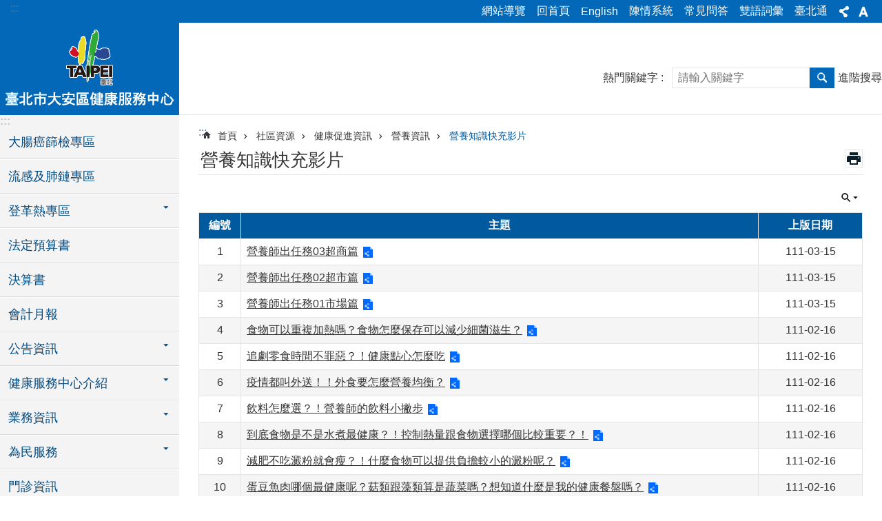

--- FILE ---
content_type: text/html; charset=utf-8
request_url: https://www.dahc.gov.taipei/News.aspx?n=79BEBF42D4EE1B32&sms=3A95A84CA484B564
body_size: 37558
content:

<!DOCTYPE html>

<html id="FormHtml" xmlns="http://www.w3.org/1999/xhtml" lang="zh-Hant-TW">
<head id="Head1"><script  src='https://maps.googleapis.com/maps/api/js?key=AIzaSyDh8OOuzmun9cnM6H8-FZjx6qlgqAeiPOo&callback=initMap'></script>
<script> var CCMS_IS_TGOS= false;</script>
<script  src='//www.dahc.gov.taipei/Scripts/jquery.min.js'></script>
<script  src='//www.dahc.gov.taipei/Scripts/jquery.powertip.min.js'></script>
<link rel='stylesheet' type='text/css'  href='//www.dahc.gov.taipei/Scripts/jquery.powertip-dark.min.css'> 
<script  src='//www.dahc.gov.taipei/Scripts/jquery.cookie.js'></script>
<script  src='//www.dahc.gov.taipei/Scripts/jUtil.js'></script>
<script  src='//www.dahc.gov.taipei/Scripts/jGMap.js'></script>
<script  src='//www.dahc.gov.taipei/Scripts/fancybox/jquery.fancybox.js'></script>
<link rel='stylesheet' type='text/css'  href='//www.dahc.gov.taipei/Scripts/fancybox/jquery.fancybox.css'> 
<script src='//www.dahc.gov.taipei/Scripts/hamalightGallery/hamalightGallery.js'></script>
<link rel='stylesheet' type='text/css'  href='//www.dahc.gov.taipei/Scripts/hamalightGallery/css/hamalightGallery.css'> 
<script   src='//www.dahc.gov.taipei/Scripts/jquery.mousewheel.min.js'></script> 
<script   src='//www.dahc.gov.taipei/Scripts/jquery.touchwipe.min.js'></script> 
<script  src='//www.dahc.gov.taipei/Scripts/Chart/chart.js'></script> 
<script  src='//www.dahc.gov.taipei/Scripts/Chart/chartjs-plugin-datalabels.js'></script> 
<script  src='//www.dahc.gov.taipei/Scripts/Chart/chartjs-chart-treemap.min.js'></script> 
<script  src='//www.dahc.gov.taipei/Scripts/chart.js'></script> 
<script   src='//www.dahc.gov.taipei/js/airdatepicker/datepicker.min.js'></script> 
<script   src='//www.dahc.gov.taipei/js/airdatepicker/datepicker.zh-tw.js'></script> 
<script   src='//www.dahc.gov.taipei/js/airdatepicker/datepicker.en.js'></script> 
<link rel='stylesheet' type='text/css'  href='//www.dahc.gov.taipei/js/airdatepicker/datepicker.min.css'> 
<script   src='//www.dahc.gov.taipei/Scripts/Extern.js'></script> 
<script   src='//www.dahc.gov.taipei/Scripts/lazyload.js'></script> 
<script>var CCMS_WWWURL='https://www.dahc.gov.taipei';var CCMS_LanguageSN=1;var CCMS_SitesSN_Encryption='BF58EE19D33CDBB4';</script><link href="images/favicon.ico" rel="icon" type="image/x-icon"><meta name="robots" content="noarchive" /><meta http-equiv="X-UA-Compatible" content="IE=edge" /><meta name="viewport" content="width=device-width, initial-scale=1" /><meta http-equiv="Content-Type" content="text/html; charset=utf-8" />
<meta name="DC.Title" content="臺北市大安區健康服務中心" />
<meta name="DC.Subject" content="臺北市大安區健康服務中心" />
<meta name="DC.Creator" content="臺北市大安區健康服務中心" />
<meta name="DC.Publisher" content="臺北市大安區健康服務中心" />
<meta name="DC.Date" content="2022-02-16" />
<meta name="DC.Type" content="" />
<meta name="DC.Identifier" content="379145600I" />
<meta name="DC.Description" content="" />
<meta name="DC.Contributor" content="臺北市大安區健康服務中心" />
<meta name="DC.Format" content="HTML" />
<meta name="DC.Relation" content="MP-109071
" />
<meta name="DC.Source" content="臺北市大安區健康服務中心" />
<meta name="DC.Language" content="中文" />
<meta name="DC.Coverage.t.min" content="2022-02-16" />
<meta name="DC.Coverage.t.max" content="2022-03-16" />
<meta name="DC.Rights" content="臺北市大安區健康服務中心" />
<meta name="Category.Theme" content="820" />
<meta name="Category.Cake" content="B90" />
<meta name="Category.Service" content="B20" />
<meta name="DC.Keywords" content="" />
<title>
	臺北市大安區健康服務中心-營養知識快充影片
</title><link id="likCssGlobal" href="/css/global.css" rel="stylesheet" type="text/css" /><link id="likCssPage" href="/css/page.css" rel="stylesheet" type="text/css" /><link id="likPrint" href="/css/print.css" rel="stylesheet" type="text/css" media="print" /><link id="lnkCssSysDetail" href="/css/sys_detail.css" rel="stylesheet" type="text/css" />
<style>
    /*!
 * froala_editor v3.2.5-1 (https://www.froala.com/wysiwyg-editor)
 * License https://froala.com/wysiwyg-editor/terms/
 * Copyright 2014-2021 Froala Labs
 */
.fr-clearfix::after {clear: both;display: block;content: "";height: 0;}.fr-hide-by-clipping {position: absolute;width: 1px;height: 1px;padding: 0;margin: -1px;overflow: hidden;clip: rect(0, 0, 0, 0);border: 0;}.page-content .fr-img-caption.fr-rounded img, .page-content img.fr-rounded {border-radius: 10px;-moz-border-radius: 10px;-webkit-border-radius: 10px;-moz-background-clip: padding;-webkit-background-clip: padding-box;background-clip: padding-box;}.page-content .fr-img-caption.fr-shadow img, .page-content img.fr-shadow {-webkit-box-shadow: 10px 10px 5px 0 #ccc;-moz-box-shadow: 10px 10px 5px 0 #ccc;box-shadow: 10px 10px 5px 0 #ccc;}.page-content .fr-img-caption.fr-bordered img, .page-content img.fr-bordered {border: solid 5px #ccc;}.page-content img.fr-bordered {-webkit-box-sizing: content-box;-moz-box-sizing: content-box;box-sizing: content-box;}.page-content .fr-img-caption.fr-bordered img {-webkit-box-sizing: border-box;-moz-box-sizing: border-box;box-sizing: border-box;}.page-content {word-wrap: break-word;}.page-content span[style~="color:"] a {color: inherit;}.page-content strong {font-weight: 700;}.page-content hr {clear: both;user-select: none;-o-user-select: none;-moz-user-select: none;-khtml-user-select: none;-webkit-user-select: none;-ms-user-select: none;break-after: always;page-break-after: always;}.page-content .fr-file {position: relative;}.page-content .fr-file::after {position: relative;content: "\1F4CE";font-weight: 400;}.page-content pre {white-space: pre-wrap;word-wrap: break-word;overflow: visible;}.page-content[dir="rtl"] blockquote {border-left: none;border-right: solid 2px #5e35b1;margin-right: 0;padding-right: 5px;padding-left: 0;}.page-content[dir="rtl"] blockquote blockquote {border-color: #00bcd4;}.page-content[dir="rtl"] blockquote blockquote blockquote {border-color: #43a047;}.page-content blockquote {border-left: solid 2px #5e35b1;margin-left: 0;padding-left: 5px;color: #5e35b1;}.page-content blockquote blockquote {border-color: #00bcd4;color: #00bcd4;}.page-content blockquote blockquote blockquote {border-color: #43a047;color: #43a047;}.page-content span.fr-emoticon {font-weight: 400;font-family: "Apple Color Emoji", "Segoe UI Emoji", NotoColorEmoji, "Segoe UI Symbol", "Android Emoji", EmojiSymbols;display: inline;line-height: 0;}.page-content span.fr-emoticon.fr-emoticon-img {background-repeat: no-repeat !important;font-size: inherit;height: 1em;width: 1em;min-height: 20px;min-width: 20px;display: inline-block;margin: -0.1em 0.1em 0.1em;line-height: 1;vertical-align: middle;}.page-content .fr-text-gray {color: #aaa !important;}.page-content .fr-text-bordered {border-top: solid 1px #222;border-bottom: solid 1px #222;padding: 10px 0;}.page-content .fr-text-spaced {letter-spacing: 1px;}.page-content .fr-text-uppercase {text-transform: uppercase;}.page-content .fr-class-highlighted {background-color: #ff0;}.page-content .fr-class-code {border-color: #ccc;border-radius: 2px;-moz-border-radius: 2px;-webkit-border-radius: 2px;-moz-background-clip: padding;-webkit-background-clip: padding-box;background-clip: padding-box;background: #f5f5f5;padding: 10px;font-family: "Courier New", Courier, monospace;}.page-content .fr-class-transparency {opacity: 0.5;}.page-content img {position: relative;max-width: 100%;}.page-content img.fr-dib {margin: 5px auto;display: block;float: none;vertical-align: top;}.page-content img.fr-dib.fr-fil {margin-left: 0;text-align: left;}.page-content img.fr-dib.fr-fir {margin-right: 0;text-align: right;}.page-content img.fr-dii {display: inline-block;float: none;vertical-align: bottom;margin-left: 5px;margin-right: 5px;max-width: calc(100% - (2 * 5px));}.page-content img.fr-dii.fr-fil {float: left;margin: 5px 5px 5px 0;max-width: calc(100% - 5px);}.page-content img.fr-dii.fr-fir {float: right;margin: 5px 0 5px 5px;max-width: calc(100% - 5px);}.page-content span.fr-img-caption {position: relative;max-width: 100%;}.page-content span.fr-img-caption.fr-dib {margin: 5px auto;display: block;float: none;vertical-align: top;}.page-content span.fr-img-caption.fr-dib.fr-fil {margin-left: 0;text-align: left;}.page-content span.fr-img-caption.fr-dib.fr-fir {margin-right: 0;text-align: right;}.page-content span.fr-img-caption.fr-dii {display: inline-block;float: none;vertical-align: bottom;margin-left: 5px;margin-right: 5px;max-width: calc(100% - (2 * 5px));}.page-content span.fr-img-caption.fr-dii.fr-fil {float: left;margin: 5px 5px 5px 0;max-width: calc(100% - 5px);}.page-content span.fr-img-caption.fr-dii.fr-fir {float: right;margin: 5px 0 5px 5px;max-width: calc(100% - 5px);}.page-content .fr-video {text-align: center;position: relative;}.page-content .fr-video.fr-rv {padding-bottom: 56.25%;padding-top: 30px;height: 0;overflow: hidden;}.page-content .fr-video.fr-rv embed, .page-content .fr-video.fr-rv object, .page-content .fr-video.fr-rv > iframe {position: absolute !important;top: 0;left: 0;width: 100%;height: 100%;}.page-content .fr-video > * {-webkit-box-sizing: content-box;-moz-box-sizing: content-box;box-sizing: content-box;max-width: 100%;border: none;}.page-content .fr-video.fr-dvb {display: block;clear: both;}.page-content .fr-video.fr-dvb.fr-fvl {text-align: left;}.page-content .fr-video.fr-dvb.fr-fvr {text-align: right;}.page-content .fr-video.fr-dvi {display: inline-block;}.page-content .fr-video.fr-dvi.fr-fvl {float: left;}.page-content .fr-video.fr-dvi.fr-fvr {float: right;}.page-content a.fr-strong {font-weight: 700;}.page-content a.fr-green {color: green;}.page-content .fr-img-caption {text-align: center;}.page-content .fr-img-caption .fr-img-wrap {padding: 0;margin: auto;text-align: center;width: 100%;}.page-content .fr-img-caption .fr-img-wrap a {display: block;}.page-content .fr-img-caption .fr-img-wrap img {display: block;margin: auto;width: 100%;}.page-content .fr-img-caption .fr-img-wrap > span {margin: auto;display: block;padding: 5px 5px 10px;font-size: 0.875rem;font-weight: initial;-webkit-box-sizing: border-box;-moz-box-sizing: border-box;box-sizing: border-box;-webkit-opacity: 0.9;-moz-opacity: 0.9;opacity: 0.9;width: 100%;text-align: center;}.page-content button.fr-rounded, .page-content input.fr-rounded, .page-content textarea.fr-rounded {border-radius: 10px;-moz-border-radius: 10px;-webkit-border-radius: 10px;-moz-background-clip: padding;-webkit-background-clip: padding-box;background-clip: padding-box;}.page-content button.fr-large, .page-content input.fr-large, .page-content textarea.fr-large {font-size: 1.5rem;}a.page-content.fr-strong {font-weight: 700;}a.page-content.fr-green {color: green;}img.page-content {position: relative;max-width: 100%;}img.page-content.fr-dib {margin: 5px auto;display: block;float: none;vertical-align: top;}img.page-content.fr-dib.fr-fil {margin-left: 0;text-align: left;}img.page-content.fr-dib.fr-fir {margin-right: 0;text-align: right;}img.page-content.fr-dii {display: inline-block;float: none;vertical-align: bottom;margin-left: 5px;margin-right: 5px;max-width: calc(100% - (2 * 5px));}img.page-content.fr-dii.fr-fil {float: left;margin: 5px 5px 5px 0;max-width: calc(100% - 5px);}img.page-content.fr-dii.fr-fir {float: right;margin: 5px 0 5px 5px;max-width: calc(100% - 5px);}span.fr-img-caption.page-content {position: relative;max-width: 100%;}span.fr-img-caption.page-content.fr-dib {margin: 5px auto;display: block;float: none;vertical-align: top;}span.fr-img-caption.page-content.fr-dib.fr-fil {margin-left: 0;text-align: left;}span.fr-img-caption.page-content.fr-dib.fr-fir {margin-right: 0;text-align: right;}span.fr-img-caption.page-content.fr-dii {display: inline-block;float: none;vertical-align: bottom;margin-left: 5px;margin-right: 5px;max-width: calc(100% - (2 * 5px));}span.fr-img-caption.page-content.fr-dii.fr-fil {float: left;margin: 5px 5px 5px 0;max-width: calc(100% - 5px);}span.fr-img-caption.page-content.fr-dii.fr-fir {float: right;margin: 5px 0 5px 5px;max-width: calc(100% - 5px);}span.fr-emoticon {font-weight: normal;font-family: "Apple Color Emoji", "Segoe UI Emoji", "NotoColorEmoji", "Segoe UI Symbol", "Android Emoji", "EmojiSymbols";display: inline;line-height: 0 }span.fr-emoticon.fr-emoticon-img {background-repeat: no-repeat !important;font-size: inherit;height: 1em;width: 1em;min-height: 20px;min-width: 20px;display: inline-block;margin: -.1em .1em .1em;line-height: 1;vertical-align: text-bottom }</style>
         
<!-- Google tag (gtag.js) -->
<script async src="https://www.googletagmanager.com/gtag/js?id=G-JK99319X9Y"></script>
<script>
  window.dataLayer = window.dataLayer || [];
  function gtag(){dataLayer.push(arguments);}
  gtag('js', new Date());

  gtag('config', 'G-JK99319X9Y');
</script><meta property="og:title" content="營養知識快充影片" />
<meta property="og:type" content="article" />
<meta property="og:url" content="https://www.dahc.gov.taipei/News.aspx?n=79BEBF42D4EE1B32&sms=3A95A84CA484B564" />
<meta property="og:site_name" content="臺北市大安區健康服務中心" />
<meta property="og:image" content="https://www-ws.gov.taipei/001/Upload/FBsharelogo.jpg" />
</head>
<body id="Formbody" data-js="false"><div class="for_accessibility">
    <style type="text/css">
        .for_accessibility a {
            position: absolute;
            top: 10px;
            left: 10px;
            z-index: 99;
            width: 1px;
            height: 1px;
            white-space: nowrap;
            overflow: hidden;
            color: #000;
        }
            .for_accessibility a:focus {
                width: auto;
                height: auto;
                padding: 6px;
                background-color: #fff;
            }
        .for_accessibility div {
            position: absolute;
            width: 2px;
            height: 2px;
            background-color: transparent;
            opacity: .1
        }
            .for_accessibility h1, .for_accessibility h2 {
                font-size: 0;
                margin: 0;
            }
    </style>
    <a href="#Accesskey_C" class="" title="跳到主要內容區塊">跳到主要內容區塊</a>    <div>
    </div>
    <script>
        var $a = $('.for_accessibility a');
        $a.on('click', function (evt) {
            var $href = $($(this).attr('href')),
                $target = $href.find('a').eq(0).get(0);
            setTimeout(function () { try { $target.focus(); } catch (e) { } }, 0);
        });
    </script>
</div>
<script> document.body.setAttribute("data-js", "true");</script>
   
      
    <form method="post" action="./News.aspx?n=79BEBF42D4EE1B32&amp;sms=3A95A84CA484B564&amp;Create=1" id="form1">
<div class="aspNetHidden">
<input type="hidden" name="__VIEWSTATE" id="__VIEWSTATE" value="RW3jJYhRFV+7AwCDtfqKUQR/r4B7falsM8a3CGVxGV267K+R1wdJwf/uyXKbCVtHCnINsVmuQM/LmGu0fx6+FOoCafF5hE0o+MEr+JBgpEFzjG7Br4CD9zUdkT4+XSUDKjI/YBdjivD29u3AMtm17In6EYMvresNULSuBsYocJ1Fz8I2fIQvqY1AaAIvk7j9Uf/lijWYimzvkFsYKQMNzrN9kl3OKBtO/drSWxnKl2QpZAV+dzZQGViNQhXjtZGqxoUY1MQ5ehAXpTh9UuTQcy+sYkMzMBAtpoyynfk0ijuJhAJjABst1FqMK/z9uXbwx1LWT0AYHkSYeuw5s33L6Kd0pgVlnuvLKOQbvBCXs9mZxwVajxpag1R6NHwgmQEvYcCuQ5/mCq2O5xEMZ0KcZSFwpH8AGKqPtlFiF4Dgj8H0/z9NgKlteeo2arHd1lXRSh/lhho5IwoTJ+kzhKslx370G0GTqNg5qTVs7KtOoDbPfs2qMKS9PZykWEc2IiZIdFL4+3REqqLSP8W3FsLpIT5S9QvzWEa3isJ+zwBnUAQPxp2wUS9jV6ItXqrP2rmJ63/DkJ9OPRhYfeotYiwq4q7jlDSQNert1M497NIrFi+1br39T0xG0EoP2Z1Exg+U9a79/XSY9fM2klaE1OE2jWgBaKu+zBKeXx6zt4FLgotCqnQjX4/QgJF7QjoYNIdtqc/qOfMIs473Cz4U8a4EQyXoFHd708xxeET1ZWVUC664hZwMeVD9A+EhJ2GpVvKTYwOQz/anbRCbdEWczvkOmwIpA9QQAPkV0vACG2wC4P1caSWzmNo27IsWah3fYUjCNHeBW1gVpj0jGAugWP4rlQzgSAP/tTNHLEDlLmxN8XBuYAfPTdqMXUglVxljyzUbTZuuTBzr8X3+Qt6Kp1yxdMR7WlXWW+1HRKdNnYPfK3PI8BSnY3e8/8iaRJsdHcW7DqctI4Nxukg/aySuniAr4mWbLyDd8cQs9EG/6x5tccxGgJIVlbKHotEGnk+qqp/gXtKcqPJbJGkuXal8vDtWH3t7G7cHIYvs3SqDbk5gRrfww27kY0/CykEcw/KzNHqaBif5T+bGxAYbd5lFSCiRrWKPDnJFs72fSbA818mcpVmrsfloJeSCVuou8F1aupjPvdac3ExJ80dOwqCQggcwJk4uD8dZFgR648YS/wHeuJ5xv+daezPYRiW+sxDUmWd+CeabGHaVckU+ISKI8jr+rK42a3KrytrhNFHrim9w7UoU78XCcgWN9jqM9hDKL85hT+Qe95N6xoIDPbXYlMp9yaOfDaHZbq8PdmA0mDXcCZRUZcmHe/5C1cRTOtrUL6FZY1OYuXfhbMXkyPhNUJNq7hfckOrHlmcry7PAJSDxWs5QrPmWHKfM7iPiIUCq/nWJ1m5dVdnY6y0A+f3yYlQOTEf6HfwIsc56Jgwuym4gJnZm3v02XZpC19t1HOrXn1NEMWmXnEbYMmJn+8G5uRp1+TiaDW8/[base64]/VNN1HHWtuXV7IZzK4UE9m2JZ89WFz5D7jguoZoz8Qq4i1EYN3mnZqDQJ+LCNNPyRY5OeUu39yxApApEYPJg8R3egRk7uqqKhs6Jlh4+v/B5XvggOTEhS5fItnO6XpUzgEidjGqBRLX5c62guwg5f6UGklSJjdxVZ3Rm5iJk5Wi4GtsKCrEqOixDzENc6/1DThP7TlGrhmHln+zO9dkP6YqIu0jVcPzzNHMUBeBXwU+f3QiGXfEXYeeQowX60rW0bLEP5HPfv7eSsopYhhh+0QOoSBlTk9rpf8y+yvFgy1w==" />
</div>

        <!--主選單 結束-->
        <!--標題-->

        <div class="title">
            
        </div>
                
        
        
        
        
     <div class="group sys-root" data-func="{&#39;datePicker&#39;:{&#39;language&#39;:&#39;zh-tw&#39;,&#39;navTitles&#39;:{&#39;days&#39;:&#39;&lt;i>民國 rrr 年&lt;/i> &amp;nbsp; MM&#39;,&#39;months&#39;:&#39;民國 rrr 年&#39;,&#39;years&#39;:&#39;民國 rrr1 至 rrr2 年&#39;}}}" data-nojs="您的瀏覽器似乎不支援 JavaScript 語法，但沒關係，這並不會影響到內容的陳述。如需要選擇適合您的字級大小，可利用鍵盤 Ctrl + (+)放大 (-)縮小。如需要回到上一頁，可使用瀏覽器提供的 Alt + 左方向鍵(←)。如需要列印，可利用鍵盤 Ctrl + p 使用瀏覽器提供的列印功能。" data-type="3" data-child="3"><div class="in"><div class="ct"><div class="in"> <div class="group base-mobile" data-func="{&#39;toggleBtn&#39;:{&#39;addHd&#39;:true}, &#39;forNCC&#39;:{}}" data-index="1" data-type="3"><div class="in"><div class="ct"><div class="in"> <div class="area-form search" data-index="1" data-type="0" data-child="1"><div class="in"><div class="ct"><div class="in"><div class="fieldset">
  <span class="search"><label for="tbx_2f3c5539ce374d00a14d5a1b05a1aecc" style="font-size: 0em;"><span>搜尋</span></label><input id="tbx_2f3c5539ce374d00a14d5a1b05a1aecc" data-search="btn_2f3c5539ce374d00a14d5a1b05a1aecc" type="search" autocomplete="off" placeholder="請輸入關鍵字" title="請輸入關鍵字"></span>
  <span class="submit"><a href="#" class='CCMS_SearchBtn' data-search="btn_2f3c5539ce374d00a14d5a1b05a1aecc" title="搜尋" >搜尋</a></span>
</div>
<div class="list">
  <ul data-index="1" data-child="0">
  </ul>
</div>
<script >
$(function () {
    $('#tbx_2f3c5539ce374d00a14d5a1b05a1aecc').on("keydown", function (event) {
        if (event.which == 13) {
             doSearch($('#tbx_2f3c5539ce374d00a14d5a1b05a1aecc'));
            return false;
        }
    });
});
</script>
</div></div><div class="ft"><div class="in"><ul data-index="1" data-child="1">
  <li data-index="1" class="advanced"><span><a target="_blank" href="https://www.google.com.tw/advanced_search?hl=zh-Hant-TW&as_sitesearch=https://www.dahc.gov.taipei" title="進階搜尋[另開新視窗]">進階搜尋</a></span></li>
</ul>
</div></div></div></div> <div class="list-text share" data-index="2" data-type="0" data-child="2"><div class="in"><div class="hd"><div class="in"><div   data-index="0"  class="h4"  >		<span  ><a  href="#"   title="分享"  data-title="分享"  >分享</a></span></div></div></div><div class="ct"><div class="in"><noscript>您的瀏覽器不支援JavaScript功能，若網頁功能無法正常使用時，請開啟瀏覽器JavaScript狀態</noscript><ul data-index="1" data-child="5"><li   data-index="1"  class="facebook"  >		<span  ><a  href="javascript: void(window.open('http://www.facebook.com/share.php?u='.concat(encodeURIComponent(location.href)) ));"   title="分享至 Facebook[另開新視窗]"  data-title="分享至 Facebook[另開新視窗]"   target="_self" >分享至 Facebook[另開新視窗]</a></span></li><li   data-index="2"  class="plurk"  >		<span  ><a  href="javascript: void(window.open('http://www.plurk.com/?qualifier=shares&status='.concat(encodeURIComponent(location.href)) ));"   title="分享至 Plurk[另開新視窗]"  data-title="分享至 Plurk[另開新視窗]"   target="_self" >分享至 Plurk[另開新視窗]</a></span></li><li   data-index="3"  class="twitter"  >		<span  ><a  href="javascript: void(window.open('http://twitter.com/home/?status='.concat(encodeURIComponent(document.title)) .concat(' ') .concat(encodeURIComponent(location.href))));"   title="分享至 twitter[另開新視窗]"  data-title="分享至 twitter[另開新視窗]"   target="_self" >分享至 twitter[另開新視窗]</a></span></li><li   data-index="4"  class="line"  >		<span  ><a  href="javascript: void(window.open('http://line.naver.jp/R/msg/text/?'.concat(encodeURIComponent(location.href)) ));"   title="分享至 line[另開新視窗]"  data-title="分享至 line[另開新視窗]"   target="_self" >分享至 line[另開新視窗]</a></span></li><li   data-index="5"  class="email"  >		<span  ><a  href="javascript:  void(window.open('mailto:?subject=' + encodeURIComponent(document.title) + '&amp;body=' +  encodeURIComponent(document.URL)));"   title="分享至 email[另開新視窗]"  data-title="分享至 email[另開新視窗]"   target="_self" >分享至 email[另開新視窗]</a></span></li></ul>
</div></div></div></div> <div class="group-list nav" data-func="{&#39;majorNavMobile&#39;:{}}" data-index="3" data-type="4" data-child="19"><div class="in"><div class="ct"><div class="in"><ul data-index="1" data-child="19"><li data-index="1"> <div class="group nav" data-index="1" data-type="3" data-child="1"><div class="in"><div class="hd"><div class="in"><div   data-index="0"  class="h3"  >		<span  ><a  href="ActiveList.aspx?n=753D861141281E33&sms=8627F92E600D8CA0"      title="[另開新視窗]大腸癌篩檢專區"  data-title="大腸癌篩檢專區"   target="_blank" >大腸癌篩檢專區</a></span></div></div></div><div class="ct"><div class="in"> <div class="list-text nav" data-index="1" data-type="0"><div class="in"><div class="ct"><div class="in"></div></div></div></div></div></div></div></div></li><li data-index="2"> <div class="group nav" data-index="2" data-type="3" data-child="1"><div class="in"><div class="hd"><div class="in"><div   data-index="0"  class="h3"  >		<span  ><a  href="News.aspx?n=CE742895535E6B0A&sms=43E103EC49433740"      title="流感及肺鏈專區"  data-title="流感及肺鏈專區"  >流感及肺鏈專區</a></span></div></div></div><div class="ct"><div class="in"> <div class="list-text nav" data-index="1" data-type="0"><div class="in"><div class="ct"><div class="in"></div></div></div></div></div></div></div></div></li><li data-index="3"> <div class="group nav" data-index="3" data-type="3" data-child="1"><div class="in"><div class="hd"><div class="in"><div   data-index="0"  class="h3"  >		<span  ><a  href="Content_List.aspx?n=977ED5BE49B4107B"      title="登革熱專區"  data-title="登革熱專區"  >登革熱專區</a></span></div></div></div><div class="ct"><div class="in"> <div class="list-text nav" data-index="1" data-type="0" data-child="1"><div class="in"><div class="ct"><div class="in"><ul data-index="1" data-child="2"><li   data-index="1"  >		<span  ><a  href="https://health.gov.taipei/Content_List.aspx?n=8F74E2EF04E02EB6"      title="[另開新視窗]衛生局-登革熱專區"  data-title="衛生局-登革熱專區"   target="_blank" >衛生局-登革熱專區</a></span></li><li   data-index="2"  >		<span  ><a  href="News.aspx?n=1D77D057236F55FE&sms=E44B0EB738E78711"      title="密調公文公開專區"  data-title="密調公文公開專區"  >密調公文公開專區</a></span></li></ul>
</div></div></div></div></div></div></div></div></li><li data-index="4"> <div class="group nav" data-index="4" data-type="3" data-child="1"><div class="in"><div class="hd"><div class="in"><div   data-index="0"  class="h3"  >		<span  ><a  href="News.aspx?n=DBA68AA1610D5CF8&sms=2F001C6D4199688B"      title="法定預算書"  data-title="法定預算書"  >法定預算書</a></span></div></div></div><div class="ct"><div class="in"> <div class="list-text nav" data-index="1" data-type="0"><div class="in"><div class="ct"><div class="in"></div></div></div></div></div></div></div></div></li><li data-index="5"> <div class="group nav" data-index="5" data-type="3" data-child="1"><div class="in"><div class="hd"><div class="in"><div   data-index="0"  class="h3"  >		<span  ><a  href="News.aspx?n=0C49C48E28AF4C5B&sms=986A6D37F7EDC714"      title="決算書"  data-title="決算書"  >決算書</a></span></div></div></div><div class="ct"><div class="in"> <div class="list-text nav" data-index="1" data-type="0"><div class="in"><div class="ct"><div class="in"></div></div></div></div></div></div></div></div></li><li data-index="6"> <div class="group nav" data-index="6" data-type="3" data-child="1"><div class="in"><div class="hd"><div class="in"><div   data-index="0"  class="h3"  >		<span  ><a  href="News.aspx?n=C30A6ED0384A4E20&sms=DA1785CAD311B548"      title="會計月報"  data-title="會計月報"  >會計月報</a></span></div></div></div><div class="ct"><div class="in"> <div class="list-text nav" data-index="1" data-type="0"><div class="in"><div class="ct"><div class="in"></div></div></div></div></div></div></div></div></li><li data-index="7"> <div class="group nav" data-index="7" data-type="3" data-child="1"><div class="in"><div class="hd"><div class="in"><div   data-index="0"  class="h3"  >		<span  ><a  href="Content_List.aspx?n=EC52E726739B8143"      title="公告資訊"  data-title="公告資訊"  >公告資訊</a></span></div></div></div><div class="ct"><div class="in"> <div class="list-text nav" data-index="1" data-type="0" data-child="1"><div class="in"><div class="ct"><div class="in"><ul data-index="1" data-child="5"><li   data-index="1"  >		<span  ><a  href="News.aspx?n=EE8989068678782C&sms=78D644F2755ACCAA"      title="最新消息"  data-title="最新消息"  >最新消息</a></span></li><li   data-index="2"  >		<span  ><a  href="News.aspx?n=40D7F69BAB446E13&sms=72544237BBE4C5F6"      title="新聞稿"  data-title="新聞稿"  >新聞稿</a></span></li><li   data-index="3"  >		<span  ><a  href="News.aspx?n=6A7D1248C30CE592&sms=9D72E82EC16F3E64"      title="[另開新視窗]活動訊息"  data-title="活動訊息"   target="_blank" >活動訊息</a></span></li><li   data-index="4"  >		<span  ><a  href="News.aspx?n=67D5E69692C02517&sms=D07280E4D33C0B55"      title="訊息逗相報"  data-title="訊息逗相報"  >訊息逗相報</a></span></li><li   data-index="5"  >		<span  ><a  href="News.aspx?n=DA3880AF8BE92CAF&sms=BD3A08801E84A47B"      title="健康資訊"  data-title="健康資訊"  >健康資訊</a></span></li></ul>
</div></div></div></div></div></div></div></div></li><li data-index="8"> <div class="group nav" data-index="8" data-type="3" data-child="1"><div class="in"><div class="hd"><div class="in"><div   data-index="0"  class="h3"  >		<span  ><a  href="Content_List.aspx?n=8A67BA241F8FFC0D"      title="健康服務中心介紹"  data-title="健康服務中心介紹"  >健康服務中心介紹</a></span></div></div></div><div class="ct"><div class="in"> <div class="list-text nav" data-index="1" data-type="0" data-child="1"><div class="in"><div class="ct"><div class="in"><ul data-index="1" data-child="8"><li   data-index="1"  >		<span  ><a  href="News.aspx?n=3C51D0007BD33CFE&sms=7CAF6BD4D3E48630"      title="首長介紹"  data-title="首長介紹"  >首長介紹</a></span></li><li   data-index="2"  >		<span  ><a  href="cp.aspx?n=A6D4053767A869F4"      title="歷史沿革"  data-title="歷史沿革"  >歷史沿革</a></span></li><li   data-index="3"  >		<span  ><a  href="cp.aspx?n=65C88A93AFAD4050"      title="組織架構"  data-title="組織架構"  >組織架構</a></span></li><li   data-index="4"  >		<span  ><a  href="News.aspx?n=5EABF182FB063824&sms=5A4E3925C29B6D42"      title="業務職掌"  data-title="業務職掌"  >業務職掌</a></span></li><li   data-index="5"  >		<span  ><a  href="News.aspx?n=1E05222E6BB7944F&sms=DFFEC9A39491EDC1"      title="分層負責明細表"  data-title="分層負責明細表"  >分層負責明細表</a></span></li><li   data-index="6"  >		<span  ><a  href="News.aspx?n=D6167637FF2FCD34&sms=C97B46F2BDFB247A"      title="大事紀"  data-title="大事紀"  >大事紀</a></span></li><li   data-index="7"  >		<span  ><a  href="News.aspx?n=BE55C76DECC3CC2A&sms=F908895CDF3178EB"      title="聯絡資訊"  data-title="聯絡資訊"  >聯絡資訊</a></span></li><li   data-index="8"  >		<span  ><a  href="News.aspx?n=1179B6F5901FF6F1&sms=01F19DC7CE46B0B2"      title="監視系統設置地點表"  data-title="監視系統設置地點表"  >監視系統設置地點表</a></span></li></ul>
</div></div></div></div></div></div></div></div></li><li data-index="9"> <div class="group nav" data-index="9" data-type="3" data-child="1"><div class="in"><div class="hd"><div class="in"><div   data-index="0"  class="h3"  >		<span  ><a  href="Content_List.aspx?n=72B5AE422A705915"      title="業務資訊"  data-title="業務資訊"  >業務資訊</a></span></div></div></div><div class="ct"><div class="in"> <div class="list-text nav" data-index="1" data-type="0" data-child="1"><div class="in"><div class="ct"><div class="in"><ul data-index="1" data-child="11"><li   data-index="1"  >		<span  ><a  href="News.aspx?n=87DABDB039C0D4C1&sms=1A2D4A53A2347777"      title="業務服務"  data-title="業務服務"  >業務服務</a></span></li><li   data-index="2"  >		<span  ><a  href="https://health.gov.taipei/News.aspx?n=7C8C273D1BE63895&sms=FED7AC9D6F7B0589"      title="[另開新視窗]施政計畫及績效報告"  data-title="施政計畫及績效報告"   target="_blank" >施政計畫及績效報告</a></span></li><li   data-index="3"  >		<span  ><a  href="https://health.gov.taipei/News.aspx?n=F58ECA7F542CC993&sms=3FC4903C46FCB94E"      title="[另開新視窗]施政報告"  data-title="施政報告"   target="_blank" >施政報告</a></span></li><li   data-index="4"  >		<span  ><a  href="News.aspx?n=DFE07D226644D3A8&sms=1C7DF4AD58C676B9"      title="法規資訊"  data-title="法規資訊"  >法規資訊</a></span></li><li   data-index="5"  >		<span  ><a  href="News.aspx?n=3C6B58092E0B3702&sms=7223B375AA9F5E2F"      title="個人資料保護專區"  data-title="個人資料保護專區"  >個人資料保護專區</a></span></li><li   data-index="6"  >		<span  ><a  href="https://health.gov.taipei/Content_List.aspx?n=0208B0023BC44306"      title="[另開新視窗]文宣品及出版品"  data-title="文宣品及出版品"   target="_blank" >文宣品及出版品</a></span></li><li   data-index="7"  >		<span  ><a  href="cp.aspx?n=4F50D815DB28C60B"      title="[另開新視窗]政府資訊公開"  data-title="政府資訊公開"   target="_blank" >政府資訊公開</a></span></li><li   data-index="8"  >		<span  ><a  href="https://bilingual.gov.taipei/Default.aspx"      title="[另開新視窗]雙語詞彙"  data-title="雙語詞彙"   target="_blank" >雙語詞彙</a></span></li><li   data-index="9"  >		<span  ><a  href="News.aspx?n=19F2C327661C57C4&sms=F90ACABB502E007D"      title="年度採購資訊"  data-title="年度採購資訊"  >年度採購資訊</a></span></li><li   data-index="10"  >		<span  ><a  href="News.aspx?n=C8E379758CED01C2&sms=87415A8B9CE81B16"      title="常見問答"  data-title="常見問答"  >常見問答</a></span></li><li   data-index="11"  >		<span  ><a  href="News.aspx?n=F234F61FE1D93BEC&sms=F848DB926291F7AF"      title="統計資料"  data-title="統計資料"  >統計資料</a></span></li></ul>
</div></div></div></div></div></div></div></div></li><li data-index="10"> <div class="group nav" data-index="10" data-type="3" data-child="1"><div class="in"><div class="hd"><div class="in"><div   data-index="0"  class="h3"  >		<span  ><a  href="Content_List.aspx?n=3C7CD014C511B8BE"      title="為民服務"  data-title="為民服務"  >為民服務</a></span></div></div></div><div class="ct"><div class="in"> <div class="list-text nav" data-index="1" data-type="0" data-child="1"><div class="in"><div class="ct"><div class="in"><ul data-index="1" data-child="14"><li   data-index="1"  >		<span  ><a  href="News.aspx?n=DB2C3E5BB14C7C7F&sms=F0AE9E03A7E13AED"      title="飲用水機水質檢測報告及維護紀錄公開專區"  data-title="飲用水機水質檢測報告及維護紀錄公開專區"  >飲用水機水質檢測報告及維護紀錄公開專區</a></span></li><li   data-index="2"  >		<span  ><a  href="News.aspx?n=925EEAEB71651A79&sms=4CF515D3A5BC6CBF"      title="心理健康促進"  data-title="心理健康促進"  >心理健康促進</a></span></li><li   data-index="3"  >		<span  ><a  href="News.aspx?n=6D12B473EC84DF2F&sms=6F204E78ACB9B803"      title="兒童醫療補助證專區"  data-title="兒童醫療補助證專區"  >兒童醫療補助證專區</a></span></li><li   data-index="4"  >		<span  ><a  href="Content_List.aspx?n=681ECFF4AEA5D2E3"      title="[另開新視窗]預防接種證明書專區"  data-title="預防接種證明書專區"   target="_blank" >預防接種證明書專區</a></span></li><li   data-index="5"  >		<span  ><a  href="News_Link.aspx?n=2A1145C6155D69E0&sms=8739992AC9C5DE9C"      title="網路申辦案件"  data-title="網路申辦案件"  >網路申辦案件</a></span></li><li   data-index="6"  >		<span  ><a  href="Content_List.aspx?n=5F24DD48655804A9"      title="為民服務手冊"  data-title="為民服務手冊"  >為民服務手冊</a></span></li><li   data-index="7"  >		<span  ><a  href="https://service.taipei"      title="[另開新視窗]台北服務通"  data-title="台北服務通"   target="_blank" >台北服務通</a></span></li><li   data-index="8"  >		<span  ><a  href="News.aspx?n=FD5D27F71AA68975&sms=891A915AD3C0B753"      title="檔案應用及閱覽卷宗申請"  data-title="檔案應用及閱覽卷宗申請"  >檔案應用及閱覽卷宗申請</a></span></li><li   data-index="9"  >		<span  ><a  href="News.aspx?n=6F660CEC4D07E524&sms=4F9442BEF835D77E"      title="辦理政策宣導相關廣告執行情形"  data-title="辦理政策宣導相關廣告執行情形"  >辦理政策宣導相關廣告執行情形</a></span></li><li   data-index="10"  >		<span  ><a  href="News.aspx?n=C3142F0D83EBD48C&sms=52C334B7D86E582F"      title="防災宣導專區"  data-title="防災宣導專區"  >防災宣導專區</a></span></li><li   data-index="11"  >		<span  ><a  href="News.aspx?n=2F02C42F39CDD3E9&sms=7DB9F17FED44C597"      title="志願服務專區"  data-title="志願服務專區"  >志願服務專區</a></span></li><li   data-index="12"  >		<span  ><a  href="News.aspx?n=9A03C7FF8BA709C9&sms=B8189ECAC5742446"      title="[另開新視窗]全民打詐專區"  data-title="全民打詐專區"   target="_blank" >全民打詐專區</a></span></li><li   data-index="13"  >		<span  ><a  href="Content_List.aspx?n=0225216038A8A32C"      title="勞務承攬派駐勞工申訴機制專區"  data-title="勞務承攬派駐勞工申訴機制專區"  >勞務承攬派駐勞工申訴機制專區</a></span></li><li   data-index="14"  >		<span  ><a  href="News.aspx?n=50EE6ED30AA123BA&sms=1A2AE9858523DAD6"      title="預防熱傷害衛教專區"  data-title="預防熱傷害衛教專區"  >預防熱傷害衛教專區</a></span></li></ul>
</div></div></div></div></div></div></div></div></li><li data-index="11"> <div class="group nav" data-index="11" data-type="3" data-child="1"><div class="in"><div class="hd"><div class="in"><div   data-index="0"  class="h3"  >		<span  ><a  href="News.aspx?n=189FC4C73DB77BF3&sms=E2A3827E74C7CD33"      title="門診資訊"  data-title="門診資訊"  >門診資訊</a></span></div></div></div><div class="ct"><div class="in"> <div class="list-text nav" data-index="1" data-type="0"><div class="in"><div class="ct"><div class="in"></div></div></div></div></div></div></div></div></li><li data-index="12"> <div class="group nav" data-index="12" data-type="3" data-child="1"><div class="in"><div class="hd"><div class="in"><div   data-index="0"  class="h3"  >		<span  ><a  href="Content_List.aspx?n=3C3994AD83F7F984"      title="社區資源"  data-title="社區資源"  >社區資源</a></span></div></div></div><div class="ct"><div class="in"> <div class="list-text nav" data-index="1" data-type="0" data-child="1"><div class="in"><div class="ct"><div class="in"><ul data-index="1" data-child="4"><li   data-index="1"  >		<span  ><a  href="Content_List.aspx?n=A2B9CD6BB5EB891B"      title="支持團體"  data-title="支持團體"  >支持團體</a></span></li><li   data-index="2"  >		<span  ><a  href="cp.aspx?n=AB95CD68335D5DD2"      title="無菸公園"  data-title="無菸公園"  >無菸公園</a></span></li><li   data-index="3"  >		<span  ><a  href="Content_List.aspx?n=DB4002DFE1674480"      title="社區健康營造"  data-title="社區健康營造"  >社區健康營造</a></span></li><li   data-index="4"  >		<span  ><a  href="Content_List.aspx?n=59A29E4E8ECF9E79"      title="健康促進資訊"  data-title="健康促進資訊"  >健康促進資訊</a></span></li></ul>
</div></div></div></div></div></div></div></div></li><li data-index="13"> <div class="group nav" data-index="13" data-type="3" data-child="1"><div class="in"><div class="hd"><div class="in"><div   data-index="0"  class="h3"  >		<span  ><a  href="Content_List.aspx?n=A29DE6011E198263"      title="醫療資源"  data-title="醫療資源"  >醫療資源</a></span></div></div></div><div class="ct"><div class="in"> <div class="list-text nav" data-index="1" data-type="0" data-child="1"><div class="in"><div class="ct"><div class="in"><ul data-index="1" data-child="9"><li   data-index="1"  >		<span  ><a  href="cp.aspx?n=5DB8DB0CF58BC608"      title="心理衛生"  data-title="心理衛生"  >心理衛生</a></span></li><li   data-index="2"  >		<span  ><a  href="Content_List.aspx?n=1C19D71C5E9BD66F"      title="機構照護"  data-title="機構照護"  >機構照護</a></span></li><li   data-index="3"  >		<span  ><a  href="cp.aspx?n=768BEA63F3E35986"      title="兒童醫療補助計畫特約醫療院所"  data-title="兒童醫療補助計畫特約醫療院所"  >兒童醫療補助計畫特約醫療院所</a></span></li><li   data-index="4"  >		<span  ><a  href="Content_List.aspx?n=9957F0AC0DC44FCD"      title="發展遲緩之早期療育醫療服務"  data-title="發展遲緩之早期療育醫療服務"  >發展遲緩之早期療育醫療服務</a></span></li><li   data-index="5"  >		<span  ><a  href="cp.aspx?n=215649658CEADE36"      title="糖尿病照護資源"  data-title="糖尿病照護資源"  >糖尿病照護資源</a></span></li><li   data-index="6"  >		<span  ><a  href="News.aspx?n=E78FA854EFF6C814&sms=5FA056694180950C"      title="成人健檢"  data-title="成人健檢"  >成人健檢</a></span></li><li   data-index="7"  >		<span  ><a  href="cp.aspx?n=5A3D5CA9531F4656"      title="戒菸門診醫療院所"  data-title="戒菸門診醫療院所"  >戒菸門診醫療院所</a></span></li><li   data-index="8"  >		<span  ><a  href="News.aspx?n=1092DA887E5730AF&sms=8392EFEE0C0F35E5"      title="癌症篩檢合約醫療院所"  data-title="癌症篩檢合約醫療院所"  >癌症篩檢合約醫療院所</a></span></li><li   data-index="9"  >		<span  ><a  href="Content_List.aspx?n=50A65729F039CBDC"      title="預防接種相關專區"  data-title="預防接種相關專區"  >預防接種相關專區</a></span></li></ul>
</div></div></div></div></div></div></div></div></li><li data-index="14"> <div class="group nav" data-index="14" data-type="3" data-child="1"><div class="in"><div class="hd"><div class="in"><div   data-index="0"  class="h3"  >		<span  ><a  href="News.aspx?n=C0EFC5EC4030E88F&sms=E8B586EE8AB2FBDF"      title="[另開新視窗]相關連結"  data-title="相關連結"   target="_blank" >相關連結</a></span></div></div></div><div class="ct"><div class="in"> <div class="list-text nav" data-index="1" data-type="0"><div class="in"><div class="ct"><div class="in"></div></div></div></div></div></div></div></div></li><li data-index="15"> <div class="group nav" data-index="15" data-type="3" data-child="1"><div class="in"><div class="hd"><div class="in"><div   data-index="0"  class="h3"  >		<span  ><a  href="cp.aspx?n=976DC59BD9BD5A4C"      title="申請案件"  data-title="申請案件"  >申請案件</a></span></div></div></div><div class="ct"><div class="in"> <div class="list-text nav" data-index="1" data-type="0"><div class="in"><div class="ct"><div class="in"></div></div></div></div></div></div></div></div></li><li data-index="16"> <div class="group nav" data-index="16" data-type="3" data-child="1"><div class="in"><div class="hd"><div class="in"><div   data-index="0"  class="h3"  >		<span  ><a  href="https://id.taipei/tpcd/"      title="[另開新視窗]台北通"  data-title="台北通"   target="_blank" >台北通</a></span></div></div></div><div class="ct"><div class="in"> <div class="list-text nav" data-index="1" data-type="0"><div class="in"><div class="ct"><div class="in"></div></div></div></div></div></div></div></div></li><li data-index="17"> <div class="group nav" data-index="17" data-type="3" data-child="1"><div class="in"><div class="hd"><div class="in"><div   data-index="0"  class="h3"  >		<span  ><a  href="https://1999.gov.taipei/Front/main"      title="[另開新視窗]陳情系統"  data-title="陳情系統"   target="_blank" >陳情系統</a></span></div></div></div><div class="ct"><div class="in"> <div class="list-text nav" data-index="1" data-type="0"><div class="in"><div class="ct"><div class="in"></div></div></div></div></div></div></div></div></li><li data-index="18"> <div class="group nav" data-index="18" data-type="3" data-child="1"><div class="in"><div class="hd"><div class="in"><div   data-index="0"  class="h3"  >		<span  ><a  href="Content_List.aspx?n=A3E6D77C4223847C"      title="大安健康暨高齡友善城市與安全社區"  data-title="大安健康暨高齡友善城市與安全社區"  >大安健康暨高齡友善城市與安全社區</a></span></div></div></div><div class="ct"><div class="in"> <div class="list-text nav" data-index="1" data-type="0" data-child="1"><div class="in"><div class="ct"><div class="in"><ul data-index="1" data-child="4"><li   data-index="1"  >		<span  ><a  href="Content_List.aspx?n=120F0EC42EA568E4"      title="城市介紹"  data-title="城市介紹"  >城市介紹</a></span></li><li   data-index="2"  >		<span  ><a  href="Content_List.aspx?n=E1F104C437D5F74F"      title="健康城市"  data-title="健康城市"  >健康城市</a></span></li><li   data-index="3"  >		<span  ><a  href="Content_List.aspx?n=19D940053B6480F9"      title="高齡友善"  data-title="高齡友善"  >高齡友善</a></span></li><li   data-index="4"  >		<span  ><a  href="News.aspx?n=04750E08D035AC52&sms=B149C7DB20543C2D"      title="相關網站"  data-title="相關網站"  >相關網站</a></span></li></ul>
</div></div></div></div></div></div></div></div></li><li data-index="19"> <div class="group nav" data-index="19" data-type="3" data-child="1"><div class="in"><div class="hd"><div class="in"><div   data-index="0"  class="h3"  >		<span  ><a  href="Content_List.aspx?n=992E2B6CC7937A4F"      title="失智友善專區"  data-title="失智友善專區"  >失智友善專區</a></span></div></div></div><div class="ct"><div class="in"> <div class="list-text nav" data-index="1" data-type="0" data-child="1"><div class="in"><div class="ct"><div class="in"><ul data-index="1" data-child="6"><li   data-index="1"  >		<span  ><a  href="News.aspx?n=AD9D62BA802B3FEF&sms=497A01448344B210"      title="[另開新視窗]失智症防治篇"  data-title="失智症防治篇"   target="_blank" >失智症防治篇</a></span></li><li   data-index="2"  >		<span  ><a  href="News.aspx?n=040CFAE410F2157A&sms=A0981497939FEB2B"      title="[另開新視窗]友善天使/組織"  data-title="友善天使/組織"   target="_blank" >友善天使/組織</a></span></li><li   data-index="3"  >		<span  ><a  href="News.aspx?n=5D641D2E51AA68C7&sms=9198C2E97CE77169"      title="[另開新視窗]友善步道"  data-title="友善步道"   target="_blank" >友善步道</a></span></li><li   data-index="4"  >		<span  ><a  href="News.aspx?n=6193E07700915985&sms=82227F968071C81D"      title="[另開新視窗]照顧資源"  data-title="照顧資源"   target="_blank" >照顧資源</a></span></li><li   data-index="5"  >		<span  ><a  href="News.aspx?n=C4289D535007610F&sms=78F7D30378B6268E"      title="[另開新視窗]預防走失懶人包"  data-title="預防走失懶人包"   target="_blank" >預防走失懶人包</a></span></li><li   data-index="6"  >		<span  ><a  href="News.aspx?n=994E9DE94D02608F&sms=1ECCBA188F0F553F"      title="[另開新視窗]課程訊息"  data-title="課程訊息"   target="_blank" >課程訊息</a></span></li></ul>
</div></div></div></div></div></div></div></div></li></ul></div></div></div></div> <div class="list-text hot-key-word" data-index="4" data-type="0"><div class="in"><div class="hd"><div class="in"><div   data-index="0"  class="h4"  >		<span  ><a   title="熱門關鍵字"  data-title="熱門關鍵字"  >熱門關鍵字</a></span></div></div></div><div class="ct"><div class="in"></div></div></div></div> <div class="list-text link" data-index="5" data-type="0" data-child="1"><div class="in"><div class="hd"><div class="in"><div   data-index="0"  class="h4"  >		<span  ><a   title="上方連結"  data-title="上方連結"  >上方連結</a></span></div></div></div><div class="ct"><div class="in"><ul data-index="1" data-child="7"><li   data-index="1"  >		<span  ><a  href="SiteMap.aspx"   title="網站導覽"  data-title="網站導覽"  >網站導覽</a></span></li><li   data-index="2"  >		<span  ><a  href="Default.aspx"   title="回首頁"  data-title="回首頁"  >回首頁</a></span></li><li   data-index="3"  >		<span  ><a  href="http://english.doh.gov.taipei"   title="[另開新視窗]English"  data-title="English"   target="_blank" >English</a></span></li><li   data-index="4"  >		<span  ><a  href="https://1999.gov.taipei/"   title="[另開新視窗]陳情系統"  data-title="陳情系統"   target="_blank" >陳情系統</a></span></li><li   data-index="5"  >		<span  ><a  href="News.aspx?n=C8E379758CED01C2&sms=91A5CEE810958A47"   title="常見問答"  data-title="常見問答"  >常見問答</a></span></li><li   data-index="6"  >		<span  ><a  href="http://bilingual.gov.taipei/"   title="[另開新視窗]雙語詞彙"  data-title="雙語詞彙"   target="_blank" >雙語詞彙</a></span></li><li   data-index="7"  >		<span  ><a  href="https://id.taipei/tpcd/"   title="[另開新視窗]臺北通"  data-title="臺北通"   target="_blank" >臺北通</a></span></li></ul>
</div></div></div></div> <div class="list-text link" data-index="6" data-type="0" data-child="1"><div class="in"><div class="hd"><div class="in"><div   data-index="0"  class="h4"  >		<span  ><a   title="下方連結"  data-title="下方連結"  >下方連結</a></span></div></div></div><div class="ct"><div class="in"><ul data-index="1" data-child="5"><li   data-index="1"  >		<span  ><a  href="http://www.gov.taipei/Rss.aspx"   title="RSS"  data-title="RSS"  >RSS</a></span></li><li   data-index="2"  >		<span  ><a  href="https://www.dahc.gov.taipei/News_Content.aspx?n=73D0CE239AC382C6&s=3FE4B861512023C8&sms=D96EFADE4E8410F9"   title="[另開新視窗]網站安全政策"  data-title="網站安全政策"   target="_blank" >網站安全政策</a></span></li><li   data-index="3"  >		<span  ><a  href="https://www.dahc.gov.taipei/News_Content.aspx?n=73D0CE239AC382C6&s=95165003E7B2275C&sms=D96EFADE4E8410F9"   title="[另開新視窗]隱私權聲明"  data-title="隱私權聲明"   target="_blank" >隱私權聲明</a></span></li><li   data-index="4"  >		<span  ><a  href="https://www.dahc.gov.taipei/News_Content.aspx?n=73D0CE239AC382C6&sms=D96EFADE4E8410F9&s=90C3A97EE7AD26CA"   title="[另開新視窗]著作權聲明"  data-title="著作權聲明"   target="_blank" >著作權聲明</a></span></li><li   data-index="5"  >		<span  ><a  href="News_Content.aspx?n=BE55C76DECC3CC2A&sms=F908895CDF3178EB&s=5DA6FCF36A5ECAFC"   title="交通指引"  data-title="交通指引"  >交通指引</a></span></li></ul>
</div></div></div></div></div></div></div></div> <div class="group base-extend" data-index="2" data-type="3" data-child="2"><div class="in"><div class="ct"><div class="in"> <div class="group default info" data-func="{&#39;hud&#39;:{}}" data-index="1" data-type="3"><div class="in"><div class="ct"><div class="in"> <div class="simple-text accesskey" data-type="0" data-child="1"><div class="in"><div class="ct"><div class="in"><span><a href="#Accesskey_U" id="Accesskey_U" accesskey="U" title="上方選單連結區，此區塊列有本網站的主要連結">:::</a></span></div></div></div></div> <div class="list-text link" data-index="1" data-type="0" data-child="1"><div class="in"><div class="hd"><div class="in"><div   data-index="0"  class="h4"  >		<span  ><a   title="上方連結"  data-title="上方連結"  >上方連結</a></span></div></div></div><div class="ct"><div class="in"><ul data-index="1" data-child="7"><li   data-index="1"  >		<span  ><a  href="SiteMap.aspx"   title="網站導覽"  data-title="網站導覽"  >網站導覽</a></span></li><li   data-index="2"  >		<span  ><a  href="Default.aspx"   title="回首頁"  data-title="回首頁"  >回首頁</a></span></li><li   data-index="3"  >		<span  ><a  href="http://english.doh.gov.taipei"   title="[另開新視窗]English"  data-title="English"   target="_blank" >English</a></span></li><li   data-index="4"  >		<span  ><a  href="https://1999.gov.taipei/"   title="[另開新視窗]陳情系統"  data-title="陳情系統"   target="_blank" >陳情系統</a></span></li><li   data-index="5"  >		<span  ><a  href="News.aspx?n=C8E379758CED01C2&sms=91A5CEE810958A47"   title="常見問答"  data-title="常見問答"  >常見問答</a></span></li><li   data-index="6"  >		<span  ><a  href="http://bilingual.gov.taipei/"   title="[另開新視窗]雙語詞彙"  data-title="雙語詞彙"   target="_blank" >雙語詞彙</a></span></li><li   data-index="7"  >		<span  ><a  href="https://id.taipei/tpcd/"   title="[另開新視窗]臺北通"  data-title="臺北通"   target="_blank" >臺北通</a></span></li></ul>
</div></div></div></div> <div class="list-text share" data-func="{&#39;toggleBtn&#39;:{&#39;clickToRemove&#39;:true}}" data-index="2" data-type="0" data-child="2"><div class="in"><div class="hd"><div class="in"><div   data-index="0"  class="h4"  >		<span  ><a  href="#"   title="分享"  data-title="分享"  >分享</a></span></div></div></div><div class="ct"><div class="in"><noscript>您的瀏覽器不支援JavaScript功能，若網頁功能無法正常使用時，請開啟瀏覽器JavaScript狀態</noscript><ul data-index="1" data-child="5"><li   data-index="1"  class="facebook"  >		<span  ><a  href="javascript: void(window.open('http://www.facebook.com/share.php?u='.concat(encodeURIComponent(location.href)) ));"   title="分享至 Facebook[另開新視窗]"  data-title="分享至 Facebook[另開新視窗]"   target="_self" >分享至 Facebook[另開新視窗]</a></span></li><li   data-index="2"  class="plurk"  >		<span  ><a  href="javascript: void(window.open('http://www.plurk.com/?qualifier=shares&status='.concat(encodeURIComponent(location.href)) ));"   title="分享至 Plurk[另開新視窗]"  data-title="分享至 Plurk[另開新視窗]"   target="_self" >分享至 Plurk[另開新視窗]</a></span></li><li   data-index="3"  class="twitter"  >		<span  ><a  href="javascript: void(window.open('http://twitter.com/home/?status='.concat(encodeURIComponent(document.title)) .concat(' ') .concat(encodeURIComponent(location.href))));"   title="分享至 twitter[另開新視窗]"  data-title="分享至 twitter[另開新視窗]"   target="_self" >分享至 twitter[另開新視窗]</a></span></li><li   data-index="4"  class="line"  >		<span  ><a  href="javascript: void(window.open('http://line.naver.jp/R/msg/text/?'.concat(encodeURIComponent(location.href)) ));"   title="分享至 line[另開新視窗]"  data-title="分享至 line[另開新視窗]"   target="_self" >分享至 line[另開新視窗]</a></span></li><li   data-index="5"  class="email"  >		<span  ><a  href="javascript:  void(window.open('mailto:?subject=' + encodeURIComponent(document.title) + '&amp;body=' +  encodeURIComponent(document.URL)));"   title="分享至 email[另開新視窗]"  data-title="分享至 email[另開新視窗]"   target="_self" >分享至 email[另開新視窗]</a></span></li></ul>
</div></div></div></div> <div class="list-text font-size" data-func="{&#39;toggleBtn&#39;:{&#39;clickToRemove&#39;:true},&#39;fontSize&#39;:{}}" data-index="3" data-type="0" data-child="1"><div class="in"><div class="hd"><div class="in"><div   data-index="0"  class="h4"  >		<span  ><a  href="#"   title="字級"  data-title="字級"  >字級</a></span></div></div></div><div class="ct"><div class="in"><ul data-index="1" data-child="3"><li   data-index="1"  class="small"  >		<span  ><a  href="#"   role="button"  title="小 字級"  data-title="小 字級"  >小</a></span></li><li   data-index="2"  class="medium"  >		<span  ><a  href="#"   role="button"  title="中 字級"  data-title="中 字級"  >中</a></span></li><li   data-index="3"  class="large"  >		<span  ><a  href="#"   role="button"  title="大 字級"  data-title="大 字級"  >大</a></span></li></ul>
</div></div></div></div></div></div></div></div> <div class="group default side-tool" data-index="2" data-type="3"><div class="in"><div class="ct"><div class="in"> <div class="simple-text major-logo" data-index="1" data-type="0" data-child="1"><div class="in"><div class="ct"><div class="in"><h1><a href="Default.aspx" title="返回 臺北市大安區健康服務中心 首頁">臺北市大安區健康服務中心</a></h1></div></div></div></div> <div class="simple-text accesskey" data-type="0" data-child="1"><div class="in"><div class="ct"><div class="in"><span><a href="#Accesskey_L" id="Accesskey_L" accesskey="L" title="左方次要連結區，此區塊列有本網站的次要連結">:::</a></span></div></div></div></div> <div class="group-list nav" data-func="{&#39;majorNavStraight&#39;:{}}" data-index="2" data-type="4" data-child="19"><div class="in"><div class="ct"><div class="in"><ul data-index="1" data-child="19"><li data-index="1"> <div class="group nav" data-index="1" data-type="3" data-child="1"><div class="in"><div class="hd"><div class="in"><div   data-index="0"  class="h3"  >		<span  ><a  href="ActiveList.aspx?n=753D861141281E33&sms=8627F92E600D8CA0"      title="[另開新視窗]大腸癌篩檢專區"  data-title="大腸癌篩檢專區"   target="_blank" >大腸癌篩檢專區</a></span></div></div></div><div class="ct"><div class="in"> <div class="list-text nav" data-index="1" data-type="0"><div class="in"><div class="ct"><div class="in"></div></div></div></div></div></div></div></div></li><li data-index="2"> <div class="group nav" data-index="2" data-type="3" data-child="1"><div class="in"><div class="hd"><div class="in"><div   data-index="0"  class="h3"  >		<span  ><a  href="News.aspx?n=CE742895535E6B0A&sms=43E103EC49433740"      title="流感及肺鏈專區"  data-title="流感及肺鏈專區"  >流感及肺鏈專區</a></span></div></div></div><div class="ct"><div class="in"> <div class="list-text nav" data-index="1" data-type="0"><div class="in"><div class="ct"><div class="in"></div></div></div></div></div></div></div></div></li><li data-index="3"> <div class="group nav" data-index="3" data-type="3" data-child="1"><div class="in"><div class="hd"><div class="in"><div   data-index="0"  class="h3"  >		<span  ><a  href="Content_List.aspx?n=977ED5BE49B4107B"      title="登革熱專區"  data-title="登革熱專區"  >登革熱專區</a></span></div></div></div><div class="ct"><div class="in"> <div class="list-text nav" data-index="1" data-type="0" data-child="1"><div class="in"><div class="ct"><div class="in"><ul data-index="1" data-child="2"><li   data-index="1"  >		<span  ><a  href="https://health.gov.taipei/Content_List.aspx?n=8F74E2EF04E02EB6"      title="[另開新視窗]衛生局-登革熱專區"  data-title="衛生局-登革熱專區"   target="_blank" >衛生局-登革熱專區</a></span></li><li   data-index="2"  >		<span  ><a  href="News.aspx?n=1D77D057236F55FE&sms=E44B0EB738E78711"      title="密調公文公開專區"  data-title="密調公文公開專區"  >密調公文公開專區</a></span></li></ul>
</div></div></div></div></div></div></div></div></li><li data-index="4"> <div class="group nav" data-index="4" data-type="3" data-child="1"><div class="in"><div class="hd"><div class="in"><div   data-index="0"  class="h3"  >		<span  ><a  href="News.aspx?n=DBA68AA1610D5CF8&sms=2F001C6D4199688B"      title="法定預算書"  data-title="法定預算書"  >法定預算書</a></span></div></div></div><div class="ct"><div class="in"> <div class="list-text nav" data-index="1" data-type="0"><div class="in"><div class="ct"><div class="in"></div></div></div></div></div></div></div></div></li><li data-index="5"> <div class="group nav" data-index="5" data-type="3" data-child="1"><div class="in"><div class="hd"><div class="in"><div   data-index="0"  class="h3"  >		<span  ><a  href="News.aspx?n=0C49C48E28AF4C5B&sms=986A6D37F7EDC714"      title="決算書"  data-title="決算書"  >決算書</a></span></div></div></div><div class="ct"><div class="in"> <div class="list-text nav" data-index="1" data-type="0"><div class="in"><div class="ct"><div class="in"></div></div></div></div></div></div></div></div></li><li data-index="6"> <div class="group nav" data-index="6" data-type="3" data-child="1"><div class="in"><div class="hd"><div class="in"><div   data-index="0"  class="h3"  >		<span  ><a  href="News.aspx?n=C30A6ED0384A4E20&sms=DA1785CAD311B548"      title="會計月報"  data-title="會計月報"  >會計月報</a></span></div></div></div><div class="ct"><div class="in"> <div class="list-text nav" data-index="1" data-type="0"><div class="in"><div class="ct"><div class="in"></div></div></div></div></div></div></div></div></li><li data-index="7"> <div class="group nav" data-index="7" data-type="3" data-child="1"><div class="in"><div class="hd"><div class="in"><div   data-index="0"  class="h3"  >		<span  ><a  href="Content_List.aspx?n=EC52E726739B8143"      title="公告資訊"  data-title="公告資訊"  >公告資訊</a></span></div></div></div><div class="ct"><div class="in"> <div class="list-text nav" data-index="1" data-type="0" data-child="1"><div class="in"><div class="ct"><div class="in"><ul data-index="1" data-child="5"><li   data-index="1"  >		<span  ><a  href="News.aspx?n=EE8989068678782C&sms=78D644F2755ACCAA"      title="最新消息"  data-title="最新消息"  >最新消息</a></span></li><li   data-index="2"  >		<span  ><a  href="News.aspx?n=40D7F69BAB446E13&sms=72544237BBE4C5F6"      title="新聞稿"  data-title="新聞稿"  >新聞稿</a></span></li><li   data-index="3"  >		<span  ><a  href="News.aspx?n=6A7D1248C30CE592&sms=9D72E82EC16F3E64"      title="[另開新視窗]活動訊息"  data-title="活動訊息"   target="_blank" >活動訊息</a></span></li><li   data-index="4"  >		<span  ><a  href="News.aspx?n=67D5E69692C02517&sms=D07280E4D33C0B55"      title="訊息逗相報"  data-title="訊息逗相報"  >訊息逗相報</a></span></li><li   data-index="5"  >		<span  ><a  href="News.aspx?n=DA3880AF8BE92CAF&sms=BD3A08801E84A47B"      title="健康資訊"  data-title="健康資訊"  >健康資訊</a></span></li></ul>
</div></div></div></div></div></div></div></div></li><li data-index="8"> <div class="group nav" data-index="8" data-type="3" data-child="1"><div class="in"><div class="hd"><div class="in"><div   data-index="0"  class="h3"  >		<span  ><a  href="Content_List.aspx?n=8A67BA241F8FFC0D"      title="健康服務中心介紹"  data-title="健康服務中心介紹"  >健康服務中心介紹</a></span></div></div></div><div class="ct"><div class="in"> <div class="list-text nav" data-index="1" data-type="0" data-child="1"><div class="in"><div class="ct"><div class="in"><ul data-index="1" data-child="8"><li   data-index="1"  >		<span  ><a  href="News.aspx?n=3C51D0007BD33CFE&sms=7CAF6BD4D3E48630"      title="首長介紹"  data-title="首長介紹"  >首長介紹</a></span></li><li   data-index="2"  >		<span  ><a  href="cp.aspx?n=A6D4053767A869F4"      title="歷史沿革"  data-title="歷史沿革"  >歷史沿革</a></span></li><li   data-index="3"  >		<span  ><a  href="cp.aspx?n=65C88A93AFAD4050"      title="組織架構"  data-title="組織架構"  >組織架構</a></span></li><li   data-index="4"  >		<span  ><a  href="News.aspx?n=5EABF182FB063824&sms=5A4E3925C29B6D42"      title="業務職掌"  data-title="業務職掌"  >業務職掌</a></span></li><li   data-index="5"  >		<span  ><a  href="News.aspx?n=1E05222E6BB7944F&sms=DFFEC9A39491EDC1"      title="分層負責明細表"  data-title="分層負責明細表"  >分層負責明細表</a></span></li><li   data-index="6"  >		<span  ><a  href="News.aspx?n=D6167637FF2FCD34&sms=C97B46F2BDFB247A"      title="大事紀"  data-title="大事紀"  >大事紀</a></span></li><li   data-index="7"  >		<span  ><a  href="News.aspx?n=BE55C76DECC3CC2A&sms=F908895CDF3178EB"      title="聯絡資訊"  data-title="聯絡資訊"  >聯絡資訊</a></span></li><li   data-index="8"  >		<span  ><a  href="News.aspx?n=1179B6F5901FF6F1&sms=01F19DC7CE46B0B2"      title="監視系統設置地點表"  data-title="監視系統設置地點表"  >監視系統設置地點表</a></span></li></ul>
</div></div></div></div></div></div></div></div></li><li data-index="9"> <div class="group nav" data-index="9" data-type="3" data-child="1"><div class="in"><div class="hd"><div class="in"><div   data-index="0"  class="h3"  >		<span  ><a  href="Content_List.aspx?n=72B5AE422A705915"      title="業務資訊"  data-title="業務資訊"  >業務資訊</a></span></div></div></div><div class="ct"><div class="in"> <div class="list-text nav" data-index="1" data-type="0" data-child="1"><div class="in"><div class="ct"><div class="in"><ul data-index="1" data-child="11"><li   data-index="1"  >		<span  ><a  href="News.aspx?n=87DABDB039C0D4C1&sms=1A2D4A53A2347777"      title="業務服務"  data-title="業務服務"  >業務服務</a></span></li><li   data-index="2"  >		<span  ><a  href="https://health.gov.taipei/News.aspx?n=7C8C273D1BE63895&sms=FED7AC9D6F7B0589"      title="[另開新視窗]施政計畫及績效報告"  data-title="施政計畫及績效報告"   target="_blank" >施政計畫及績效報告</a></span></li><li   data-index="3"  >		<span  ><a  href="https://health.gov.taipei/News.aspx?n=F58ECA7F542CC993&sms=3FC4903C46FCB94E"      title="[另開新視窗]施政報告"  data-title="施政報告"   target="_blank" >施政報告</a></span></li><li   data-index="4"  >		<span  ><a  href="News.aspx?n=DFE07D226644D3A8&sms=1C7DF4AD58C676B9"      title="法規資訊"  data-title="法規資訊"  >法規資訊</a></span></li><li   data-index="5"  >		<span  ><a  href="News.aspx?n=3C6B58092E0B3702&sms=7223B375AA9F5E2F"      title="個人資料保護專區"  data-title="個人資料保護專區"  >個人資料保護專區</a></span></li><li   data-index="6"  >		<span  ><a  href="https://health.gov.taipei/Content_List.aspx?n=0208B0023BC44306"      title="[另開新視窗]文宣品及出版品"  data-title="文宣品及出版品"   target="_blank" >文宣品及出版品</a></span></li><li   data-index="7"  >		<span  ><a  href="cp.aspx?n=4F50D815DB28C60B"      title="[另開新視窗]政府資訊公開"  data-title="政府資訊公開"   target="_blank" >政府資訊公開</a></span></li><li   data-index="8"  >		<span  ><a  href="https://bilingual.gov.taipei/Default.aspx"      title="[另開新視窗]雙語詞彙"  data-title="雙語詞彙"   target="_blank" >雙語詞彙</a></span></li><li   data-index="9"  >		<span  ><a  href="News.aspx?n=19F2C327661C57C4&sms=F90ACABB502E007D"      title="年度採購資訊"  data-title="年度採購資訊"  >年度採購資訊</a></span></li><li   data-index="10"  >		<span  ><a  href="News.aspx?n=C8E379758CED01C2&sms=87415A8B9CE81B16"      title="常見問答"  data-title="常見問答"  >常見問答</a></span></li><li   data-index="11"  >		<span  ><a  href="News.aspx?n=F234F61FE1D93BEC&sms=F848DB926291F7AF"      title="統計資料"  data-title="統計資料"  >統計資料</a></span></li></ul>
</div></div></div></div></div></div></div></div></li><li data-index="10"> <div class="group nav" data-index="10" data-type="3" data-child="1"><div class="in"><div class="hd"><div class="in"><div   data-index="0"  class="h3"  >		<span  ><a  href="Content_List.aspx?n=3C7CD014C511B8BE"      title="為民服務"  data-title="為民服務"  >為民服務</a></span></div></div></div><div class="ct"><div class="in"> <div class="list-text nav" data-index="1" data-type="0" data-child="1"><div class="in"><div class="ct"><div class="in"><ul data-index="1" data-child="14"><li   data-index="1"  >		<span  ><a  href="News.aspx?n=DB2C3E5BB14C7C7F&sms=F0AE9E03A7E13AED"      title="飲用水機水質檢測報告及維護紀錄公開專區"  data-title="飲用水機水質檢測報告及維護紀錄公開專區"  >飲用水機水質檢測報告及維護紀錄公開專區</a></span></li><li   data-index="2"  >		<span  ><a  href="News.aspx?n=925EEAEB71651A79&sms=4CF515D3A5BC6CBF"      title="心理健康促進"  data-title="心理健康促進"  >心理健康促進</a></span></li><li   data-index="3"  >		<span  ><a  href="News.aspx?n=6D12B473EC84DF2F&sms=6F204E78ACB9B803"      title="兒童醫療補助證專區"  data-title="兒童醫療補助證專區"  >兒童醫療補助證專區</a></span></li><li   data-index="4"  >		<span  ><a  href="Content_List.aspx?n=681ECFF4AEA5D2E3"      title="[另開新視窗]預防接種證明書專區"  data-title="預防接種證明書專區"   target="_blank" >預防接種證明書專區</a></span></li><li   data-index="5"  >		<span  ><a  href="News_Link.aspx?n=2A1145C6155D69E0&sms=8739992AC9C5DE9C"      title="網路申辦案件"  data-title="網路申辦案件"  >網路申辦案件</a></span></li><li   data-index="6"  >		<span  ><a  href="Content_List.aspx?n=5F24DD48655804A9"      title="為民服務手冊"  data-title="為民服務手冊"  >為民服務手冊</a></span></li><li   data-index="7"  >		<span  ><a  href="https://service.taipei"      title="[另開新視窗]台北服務通"  data-title="台北服務通"   target="_blank" >台北服務通</a></span></li><li   data-index="8"  >		<span  ><a  href="News.aspx?n=FD5D27F71AA68975&sms=891A915AD3C0B753"      title="檔案應用及閱覽卷宗申請"  data-title="檔案應用及閱覽卷宗申請"  >檔案應用及閱覽卷宗申請</a></span></li><li   data-index="9"  >		<span  ><a  href="News.aspx?n=6F660CEC4D07E524&sms=4F9442BEF835D77E"      title="辦理政策宣導相關廣告執行情形"  data-title="辦理政策宣導相關廣告執行情形"  >辦理政策宣導相關廣告執行情形</a></span></li><li   data-index="10"  >		<span  ><a  href="News.aspx?n=C3142F0D83EBD48C&sms=52C334B7D86E582F"      title="防災宣導專區"  data-title="防災宣導專區"  >防災宣導專區</a></span></li><li   data-index="11"  >		<span  ><a  href="News.aspx?n=2F02C42F39CDD3E9&sms=7DB9F17FED44C597"      title="志願服務專區"  data-title="志願服務專區"  >志願服務專區</a></span></li><li   data-index="12"  >		<span  ><a  href="News.aspx?n=9A03C7FF8BA709C9&sms=B8189ECAC5742446"      title="[另開新視窗]全民打詐專區"  data-title="全民打詐專區"   target="_blank" >全民打詐專區</a></span></li><li   data-index="13"  >		<span  ><a  href="Content_List.aspx?n=0225216038A8A32C"      title="勞務承攬派駐勞工申訴機制專區"  data-title="勞務承攬派駐勞工申訴機制專區"  >勞務承攬派駐勞工申訴機制專區</a></span></li><li   data-index="14"  >		<span  ><a  href="News.aspx?n=50EE6ED30AA123BA&sms=1A2AE9858523DAD6"      title="預防熱傷害衛教專區"  data-title="預防熱傷害衛教專區"  >預防熱傷害衛教專區</a></span></li></ul>
</div></div></div></div></div></div></div></div></li><li data-index="11"> <div class="group nav" data-index="11" data-type="3" data-child="1"><div class="in"><div class="hd"><div class="in"><div   data-index="0"  class="h3"  >		<span  ><a  href="News.aspx?n=189FC4C73DB77BF3&sms=E2A3827E74C7CD33"      title="門診資訊"  data-title="門診資訊"  >門診資訊</a></span></div></div></div><div class="ct"><div class="in"> <div class="list-text nav" data-index="1" data-type="0"><div class="in"><div class="ct"><div class="in"></div></div></div></div></div></div></div></div></li><li data-index="12"> <div class="group nav" data-index="12" data-type="3" data-child="1"><div class="in"><div class="hd"><div class="in"><div   data-index="0"  class="h3"  >		<span  ><a  href="Content_List.aspx?n=3C3994AD83F7F984"      title="社區資源"  data-title="社區資源"  >社區資源</a></span></div></div></div><div class="ct"><div class="in"> <div class="list-text nav" data-index="1" data-type="0" data-child="1"><div class="in"><div class="ct"><div class="in"><ul data-index="1" data-child="4"><li   data-index="1"  >		<span  ><a  href="Content_List.aspx?n=A2B9CD6BB5EB891B"      title="支持團體"  data-title="支持團體"  >支持團體</a></span></li><li   data-index="2"  >		<span  ><a  href="cp.aspx?n=AB95CD68335D5DD2"      title="無菸公園"  data-title="無菸公園"  >無菸公園</a></span></li><li   data-index="3"  >		<span  ><a  href="Content_List.aspx?n=DB4002DFE1674480"      title="社區健康營造"  data-title="社區健康營造"  >社區健康營造</a></span></li><li   data-index="4"  >		<span  ><a  href="Content_List.aspx?n=59A29E4E8ECF9E79"      title="健康促進資訊"  data-title="健康促進資訊"  >健康促進資訊</a></span></li></ul>
</div></div></div></div></div></div></div></div></li><li data-index="13"> <div class="group nav" data-index="13" data-type="3" data-child="1"><div class="in"><div class="hd"><div class="in"><div   data-index="0"  class="h3"  >		<span  ><a  href="Content_List.aspx?n=A29DE6011E198263"      title="醫療資源"  data-title="醫療資源"  >醫療資源</a></span></div></div></div><div class="ct"><div class="in"> <div class="list-text nav" data-index="1" data-type="0" data-child="1"><div class="in"><div class="ct"><div class="in"><ul data-index="1" data-child="9"><li   data-index="1"  >		<span  ><a  href="cp.aspx?n=5DB8DB0CF58BC608"      title="心理衛生"  data-title="心理衛生"  >心理衛生</a></span></li><li   data-index="2"  >		<span  ><a  href="Content_List.aspx?n=1C19D71C5E9BD66F"      title="機構照護"  data-title="機構照護"  >機構照護</a></span></li><li   data-index="3"  >		<span  ><a  href="cp.aspx?n=768BEA63F3E35986"      title="兒童醫療補助計畫特約醫療院所"  data-title="兒童醫療補助計畫特約醫療院所"  >兒童醫療補助計畫特約醫療院所</a></span></li><li   data-index="4"  >		<span  ><a  href="Content_List.aspx?n=9957F0AC0DC44FCD"      title="發展遲緩之早期療育醫療服務"  data-title="發展遲緩之早期療育醫療服務"  >發展遲緩之早期療育醫療服務</a></span></li><li   data-index="5"  >		<span  ><a  href="cp.aspx?n=215649658CEADE36"      title="糖尿病照護資源"  data-title="糖尿病照護資源"  >糖尿病照護資源</a></span></li><li   data-index="6"  >		<span  ><a  href="News.aspx?n=E78FA854EFF6C814&sms=5FA056694180950C"      title="成人健檢"  data-title="成人健檢"  >成人健檢</a></span></li><li   data-index="7"  >		<span  ><a  href="cp.aspx?n=5A3D5CA9531F4656"      title="戒菸門診醫療院所"  data-title="戒菸門診醫療院所"  >戒菸門診醫療院所</a></span></li><li   data-index="8"  >		<span  ><a  href="News.aspx?n=1092DA887E5730AF&sms=8392EFEE0C0F35E5"      title="癌症篩檢合約醫療院所"  data-title="癌症篩檢合約醫療院所"  >癌症篩檢合約醫療院所</a></span></li><li   data-index="9"  >		<span  ><a  href="Content_List.aspx?n=50A65729F039CBDC"      title="預防接種相關專區"  data-title="預防接種相關專區"  >預防接種相關專區</a></span></li></ul>
</div></div></div></div></div></div></div></div></li><li data-index="14"> <div class="group nav" data-index="14" data-type="3" data-child="1"><div class="in"><div class="hd"><div class="in"><div   data-index="0"  class="h3"  >		<span  ><a  href="News.aspx?n=C0EFC5EC4030E88F&sms=E8B586EE8AB2FBDF"      title="[另開新視窗]相關連結"  data-title="相關連結"   target="_blank" >相關連結</a></span></div></div></div><div class="ct"><div class="in"> <div class="list-text nav" data-index="1" data-type="0"><div class="in"><div class="ct"><div class="in"></div></div></div></div></div></div></div></div></li><li data-index="15"> <div class="group nav" data-index="15" data-type="3" data-child="1"><div class="in"><div class="hd"><div class="in"><div   data-index="0"  class="h3"  >		<span  ><a  href="cp.aspx?n=976DC59BD9BD5A4C"      title="申請案件"  data-title="申請案件"  >申請案件</a></span></div></div></div><div class="ct"><div class="in"> <div class="list-text nav" data-index="1" data-type="0"><div class="in"><div class="ct"><div class="in"></div></div></div></div></div></div></div></div></li><li data-index="16"> <div class="group nav" data-index="16" data-type="3" data-child="1"><div class="in"><div class="hd"><div class="in"><div   data-index="0"  class="h3"  >		<span  ><a  href="https://id.taipei/tpcd/"      title="[另開新視窗]台北通"  data-title="台北通"   target="_blank" >台北通</a></span></div></div></div><div class="ct"><div class="in"> <div class="list-text nav" data-index="1" data-type="0"><div class="in"><div class="ct"><div class="in"></div></div></div></div></div></div></div></div></li><li data-index="17"> <div class="group nav" data-index="17" data-type="3" data-child="1"><div class="in"><div class="hd"><div class="in"><div   data-index="0"  class="h3"  >		<span  ><a  href="https://1999.gov.taipei/Front/main"      title="[另開新視窗]陳情系統"  data-title="陳情系統"   target="_blank" >陳情系統</a></span></div></div></div><div class="ct"><div class="in"> <div class="list-text nav" data-index="1" data-type="0"><div class="in"><div class="ct"><div class="in"></div></div></div></div></div></div></div></div></li><li data-index="18"> <div class="group nav" data-index="18" data-type="3" data-child="1"><div class="in"><div class="hd"><div class="in"><div   data-index="0"  class="h3"  >		<span  ><a  href="Content_List.aspx?n=A3E6D77C4223847C"      title="大安健康暨高齡友善城市與安全社區"  data-title="大安健康暨高齡友善城市與安全社區"  >大安健康暨高齡友善城市與安全社區</a></span></div></div></div><div class="ct"><div class="in"> <div class="list-text nav" data-index="1" data-type="0" data-child="1"><div class="in"><div class="ct"><div class="in"><ul data-index="1" data-child="4"><li   data-index="1"  >		<span  ><a  href="Content_List.aspx?n=120F0EC42EA568E4"      title="城市介紹"  data-title="城市介紹"  >城市介紹</a></span></li><li   data-index="2"  >		<span  ><a  href="Content_List.aspx?n=E1F104C437D5F74F"      title="健康城市"  data-title="健康城市"  >健康城市</a></span></li><li   data-index="3"  >		<span  ><a  href="Content_List.aspx?n=19D940053B6480F9"      title="高齡友善"  data-title="高齡友善"  >高齡友善</a></span></li><li   data-index="4"  >		<span  ><a  href="News.aspx?n=04750E08D035AC52&sms=B149C7DB20543C2D"      title="相關網站"  data-title="相關網站"  >相關網站</a></span></li></ul>
</div></div></div></div></div></div></div></div></li><li data-index="19"> <div class="group nav" data-index="19" data-type="3" data-child="1"><div class="in"><div class="hd"><div class="in"><div   data-index="0"  class="h3"  >		<span  ><a  href="Content_List.aspx?n=992E2B6CC7937A4F"      title="失智友善專區"  data-title="失智友善專區"  >失智友善專區</a></span></div></div></div><div class="ct"><div class="in"> <div class="list-text nav" data-index="1" data-type="0" data-child="1"><div class="in"><div class="ct"><div class="in"><ul data-index="1" data-child="6"><li   data-index="1"  >		<span  ><a  href="News.aspx?n=AD9D62BA802B3FEF&sms=497A01448344B210"      title="[另開新視窗]失智症防治篇"  data-title="失智症防治篇"   target="_blank" >失智症防治篇</a></span></li><li   data-index="2"  >		<span  ><a  href="News.aspx?n=040CFAE410F2157A&sms=A0981497939FEB2B"      title="[另開新視窗]友善天使/組織"  data-title="友善天使/組織"   target="_blank" >友善天使/組織</a></span></li><li   data-index="3"  >		<span  ><a  href="News.aspx?n=5D641D2E51AA68C7&sms=9198C2E97CE77169"      title="[另開新視窗]友善步道"  data-title="友善步道"   target="_blank" >友善步道</a></span></li><li   data-index="4"  >		<span  ><a  href="News.aspx?n=6193E07700915985&sms=82227F968071C81D"      title="[另開新視窗]照顧資源"  data-title="照顧資源"   target="_blank" >照顧資源</a></span></li><li   data-index="5"  >		<span  ><a  href="News.aspx?n=C4289D535007610F&sms=78F7D30378B6268E"      title="[另開新視窗]預防走失懶人包"  data-title="預防走失懶人包"   target="_blank" >預防走失懶人包</a></span></li><li   data-index="6"  >		<span  ><a  href="News.aspx?n=994E9DE94D02608F&sms=1ECCBA188F0F553F"      title="[另開新視窗]課程訊息"  data-title="課程訊息"   target="_blank" >課程訊息</a></span></li></ul>
</div></div></div></div></div></div></div></div></li></ul></div></div></div></div></div></div></div></div></div></div></div></div> <div class="group base-wrapper" data-index="3" data-type="3" data-child="3"><div class="in"><div class="ct"><div class="in"> <div class="group base-header" data-index="1" data-type="3"><div class="in"><div class="ct"><div class="in"> <div class="list-text hot-key-word" data-index="1" data-type="0"><div class="in"><div class="hd"><div class="in"><div   data-index="0"  class="h4"  >		<span  ><a   title="熱門關鍵字"  data-title="熱門關鍵字"  >熱門關鍵字</a></span></div></div></div><div class="ct"><div class="in"></div></div></div></div> <div class="area-form search" data-func="{&#39;showDataList&#39;:{},&#39;forNCC&#39;:{}}" data-index="2" data-type="0" data-child="1"><div class="in"><div class="ct"><div class="in"><div class="fieldset">
  <span class="search"><label for="tbx_2fc29fe2699e4f47818aa4425cc031be" style="font-size: 0em;"><span>搜尋</span></label><input id="tbx_2fc29fe2699e4f47818aa4425cc031be" data-search="btn_2fc29fe2699e4f47818aa4425cc031be" type="search" autocomplete="off" placeholder="請輸入關鍵字" title="請輸入關鍵字"></span>
  <span class="submit"><a href="#" class='CCMS_SearchBtn' data-search="btn_2fc29fe2699e4f47818aa4425cc031be" title="搜尋" >搜尋</a></span>
</div>
<div class="list">
  <ul data-index="1" data-child="0">
  </ul>
</div>
<script >
$(function () {
    $('#tbx_2fc29fe2699e4f47818aa4425cc031be').on("keydown", function (event) {
        if (event.which == 13) {
             doSearch($('#tbx_2fc29fe2699e4f47818aa4425cc031be'));
            return false;
        }
    });
});
</script>
</div></div><div class="ft"><div class="in"><ul data-index="1" data-child="1">
  <li data-index="1" class="advanced"><span><a target="_blank" href="https://www.google.com.tw/advanced_search?hl=zh-Hant-TW&as_sitesearch=https://www.dahc.gov.taipei" title="進階搜尋[另開新視窗]">進階搜尋</a></span></li>
</ul>
</div></div></div></div></div></div></div></div> <div id="base-content" class="group base-content" data-index="2" data-type="3" data-child="1"><div class="in"><div class="ct"><div class="in"> <div class="group base-page-area" data-index="1" data-type="3" data-child="1"><div class="in"><div class="ct"><div class="in"> <div class="group base-section" data-index="1" data-type="3" data-child="3"><div class="in"><div class="ct"><div class="in"> <div class="simple-text accesskey" data-type="0" data-child="1"><div class="in"><div class="ct"><div class="in"><span><a href="#Accesskey_C" id="Accesskey_C" accesskey="C" title="中間主要內容區，此區塊呈現網頁的網頁內容" role="main" >:::</a></span></div></div></div></div> <div class="group page-header" data-index="1" data-type="3" data-child="2"><div class="in"><div class="ct"><div class="in"> <div class="list-text breadcrumb" data-index="1" data-type="0" data-child="1"><div class="in"><div class="ct"><div class="in"><ul data-index="1" data-child="5"><li   data-index="1"  >		<span  ><a  href="Default.aspx"   title="首頁"  data-title="首頁"   target="_self" >首頁</a></span></li><li   data-index="2"  >		<span  ><a  href="Content_List.aspx?n=3C3994AD83F7F984"   title="社區資源"  data-title="社區資源"   target="_self" >社區資源</a></span></li><li   data-index="3"  >		<span  ><a  href="Content_List.aspx?n=59A29E4E8ECF9E79"   title="健康促進資訊"  data-title="健康促進資訊"   target="_self" >健康促進資訊</a></span></li><li   data-index="4"  >		<span  ><a  href="Content_List.aspx?n=278A2B24B0A8BC28"   title="營養資訊"  data-title="營養資訊"   target="_self" >營養資訊</a></span></li><li   data-index="5"  >		<span  ><a  href="News.aspx?n=79BEBF42D4EE1B32&sms=3A95A84CA484B564"   title="營養知識快充影片"  data-title="營養知識快充影片"   target="_self" >營養知識快充影片</a></span></li></ul>
</div></div></div></div> <div class="group default info" data-index="2" data-type="3" data-child="2"><div class="in"><div class="ct"><div class="in"> <div class="simple-text heading" data-index="1" data-type="0" data-child="1"><div class="in"><div class="ct"><div class="in"><h2 class="h3"><span>營養知識快充影片</span></h2></div></div></div></div> <div class="group default msg-tool" data-index="2" data-type="3" data-child="1"><div class="in"><div class="ct"><div class="in"> <div class="simple-text accesskey" data-func="{&#39;focusContent&#39;:{}}" data-type="0"><div class="in"><div class="ct"><div class="in"></div></div></div></div> <div class="list-text user-tool" data-index="1" data-type="0" data-child="1"><div class="in"><div class="hd"><div class="in"><div   data-index="0"  class="h4"  >		<span  ><a   title="網頁功能"  data-title="網頁功能"  >網頁功能</a></span></div></div></div><div class="ct"><div class="in"><ul data-index="1" data-child="2"><li   data-index="1"  class="print"  >		<span  ><a  href="javascript:print();"  role="button" title="列印內容"  data-title="列印內容"   target="_self" >列印內容</a></span></li><li   data-index="2"  class="bopomofo"  >		<span  ><a  href="#"  role="button" title="注音"  data-title="注音"  >注音</a></span></li></ul>
</div></div></div></div></div></div></div></div></div></div></div></div></div></div></div></div> <div class="group page-content " id="CCMS_Content" data-func="{&#39;linkType&#39;:{&#39;domains&#39;:[&#39;https://www-ws.gov.taipei&#39;,&#39;https://www-ws.gov.taipei&#39;]},&#39;imgMapRwd&#39;:{}}" data-index="2" data-type="3" data-child="4"><div class="in"><div class="ct"><div class="in">
        
        
   
 <div class="area-form page-search" data-func="{&#39;reset&#39;:{},&#39;toggleBtn&#39;:{&#39;cookie&#39;:&#39;true&#39;,&#39;focusActive&#39;:&#39;false&#39; ,&#39;addHd&#39;:false,&#39;btnOrangeText&#39;:&#39;關閉&#39;,&#39;btnActiveText&#39;:&#39;開啟&#39;, &#39;chText&#39;:&#39;單元查詢&#39;, &#39;text&#39;:&#39;Inquire by unit&#39;}}" data-type="0" data-child="1"><div class="in"><div class="hd"><div class="in"><div   data-index="0"  class="h4"  >		<span  ><a  href="#"   title="單元查詢"  data-title="單元查詢"  >單元查詢</a></span></div></div></div><div class="ct"><div class="in"><div class="fieldset">
	<span class="search" data-before=""><label for="txtOther2">主題：</label><input type="search" placeholder=""  value="" name="jNewsModule_field_2" id="txtOther2"></span></div>
<div class="fieldset">
	<span class="search" data-before=""><label for="txtOther3">內容：</label><input type="search" placeholder=""  value="" name="jNewsModule_field_3" id="txtOther3"></span></div>
<div class="fieldset">
	<span class="submit"><label for="sendSearch"  style="display: none; ">送出查詢</label><input id="sendSearch" type="submit" Name="jNewsModule_BtnSend" title="按下後，將有搜尋結果" value="送出查詢"></span>
	<span class="reset"><label for="Clear"  style="display: none; ">清除內容</label><input type="reset" value="清除內容" id="Clear"></span>
</div>
</div></div></div></div> <div class="area-table rwd-straight" data-type="0" data-child="1"><div class="in"><div class="ct"><div class="in"><table>
	<thead>
		<tr>
			<th id="CCMS_jGridView_TH_1"><span>編號</span></th><th id="CCMS_jGridView_TH_2"><span>主題</span></th><th id="CCMS_jGridView_TH_3"><span>上版日期</span></th>
		</tr>
	</thead><tbody>
		<tr>
			<td class="CCMS_jGridView_td_Class_0" align="center" data-title="編號" headers="CCMS_jGridView_TH_1"><span>1</span></td><td class="CCMS_jGridView_td_Class_1" data-title="主題" headers="CCMS_jGridView_TH_2"><span><a href="https://youtu.be/JyyrUMgyLms" title="營養師出任務03超商篇[連結]" Target="_blank" data-ccms_hitcount='FC6838861DE12DC2' >營養師出任務03超商篇</a></span></td><td class="CCMS_jGridView_td_Class_2" align="center" data-title="上版日期" headers="CCMS_jGridView_TH_3"><span>111-03-15</span></td>
		</tr><tr>
			<td class="CCMS_jGridView_td_Class_0" align="center" data-title="編號" headers="CCMS_jGridView_TH_1"><span>2</span></td><td class="CCMS_jGridView_td_Class_1" data-title="主題" headers="CCMS_jGridView_TH_2"><span><a href="https://youtu.be/h1DDJB62O_A" title="營養師出任務02超市篇[連結]" Target="_blank" data-ccms_hitcount='D15DECB4E5462002' >營養師出任務02超市篇</a></span></td><td class="CCMS_jGridView_td_Class_2" align="center" data-title="上版日期" headers="CCMS_jGridView_TH_3"><span>111-03-15</span></td>
		</tr><tr>
			<td class="CCMS_jGridView_td_Class_0" align="center" data-title="編號" headers="CCMS_jGridView_TH_1"><span>3</span></td><td class="CCMS_jGridView_td_Class_1" data-title="主題" headers="CCMS_jGridView_TH_2"><span><a href="https://youtu.be/wchzrQx_xl0" title="營養師出任務01市場篇[連結]" Target="_blank" data-ccms_hitcount='6647AF0C2EC0E551' >營養師出任務01市場篇</a></span></td><td class="CCMS_jGridView_td_Class_2" align="center" data-title="上版日期" headers="CCMS_jGridView_TH_3"><span>111-03-15</span></td>
		</tr><tr>
			<td class="CCMS_jGridView_td_Class_0" align="center" data-title="編號" headers="CCMS_jGridView_TH_1"><span>4</span></td><td class="CCMS_jGridView_td_Class_1" data-title="主題" headers="CCMS_jGridView_TH_2"><span><a href="https://youtu.be/rOvvTMzsBps" title="食物可以重複加熱嗎？食物怎麼保存可以減少細菌滋生？[連結]" Target="_blank" data-ccms_hitcount='35B0A0FBE6301B5F' >食物可以重複加熱嗎？食物怎麼保存可以減少細菌滋生？</a></span></td><td class="CCMS_jGridView_td_Class_2" align="center" data-title="上版日期" headers="CCMS_jGridView_TH_3"><span>111-02-16</span></td>
		</tr><tr>
			<td class="CCMS_jGridView_td_Class_0" align="center" data-title="編號" headers="CCMS_jGridView_TH_1"><span>5</span></td><td class="CCMS_jGridView_td_Class_1" data-title="主題" headers="CCMS_jGridView_TH_2"><span><a href="https://youtu.be/gMTvlB0n_rg" title="追劇零食時間不罪惡？！健康點心怎麼吃[連結]" Target="_blank" data-ccms_hitcount='7DBCC581361CD0A9' >追劇零食時間不罪惡？！健康點心怎麼吃</a></span></td><td class="CCMS_jGridView_td_Class_2" align="center" data-title="上版日期" headers="CCMS_jGridView_TH_3"><span>111-02-16</span></td>
		</tr><tr>
			<td class="CCMS_jGridView_td_Class_0" align="center" data-title="編號" headers="CCMS_jGridView_TH_1"><span>6</span></td><td class="CCMS_jGridView_td_Class_1" data-title="主題" headers="CCMS_jGridView_TH_2"><span><a href="https://youtu.be/Ylk4OEX9APU" title="疫情都叫外送！！外食要怎麼營養均衡？[連結]" Target="_blank" data-ccms_hitcount='9E2B3DC7E8E64A7C' >疫情都叫外送！！外食要怎麼營養均衡？</a></span></td><td class="CCMS_jGridView_td_Class_2" align="center" data-title="上版日期" headers="CCMS_jGridView_TH_3"><span>111-02-16</span></td>
		</tr><tr>
			<td class="CCMS_jGridView_td_Class_0" align="center" data-title="編號" headers="CCMS_jGridView_TH_1"><span>7</span></td><td class="CCMS_jGridView_td_Class_1" data-title="主題" headers="CCMS_jGridView_TH_2"><span><a href="https://youtu.be/5XZuVYXjo3M" title="飲料怎麼選？！營養師的飲料小撇步[連結]" Target="_blank" data-ccms_hitcount='067ABB496248096B' >飲料怎麼選？！營養師的飲料小撇步</a></span></td><td class="CCMS_jGridView_td_Class_2" align="center" data-title="上版日期" headers="CCMS_jGridView_TH_3"><span>111-02-16</span></td>
		</tr><tr>
			<td class="CCMS_jGridView_td_Class_0" align="center" data-title="編號" headers="CCMS_jGridView_TH_1"><span>8</span></td><td class="CCMS_jGridView_td_Class_1" data-title="主題" headers="CCMS_jGridView_TH_2"><span><a href="https://youtu.be/KLGpKXCU7dw" title="到底食物是不是水煮最健康？！控制熱量跟食物選擇哪個比較重要？！[連結]" Target="_blank" data-ccms_hitcount='C729DA17F7CF56FC' >到底食物是不是水煮最健康？！控制熱量跟食物選擇哪個比較重要？！</a></span></td><td class="CCMS_jGridView_td_Class_2" align="center" data-title="上版日期" headers="CCMS_jGridView_TH_3"><span>111-02-16</span></td>
		</tr><tr>
			<td class="CCMS_jGridView_td_Class_0" align="center" data-title="編號" headers="CCMS_jGridView_TH_1"><span>9</span></td><td class="CCMS_jGridView_td_Class_1" data-title="主題" headers="CCMS_jGridView_TH_2"><span><a href="https://youtu.be/WS9XPC5TnW0" title="減肥不吃澱粉就會瘦？！什麼食物可以提供負擔較小的澱粉呢？[連結]" Target="_blank" data-ccms_hitcount='5F734F4E4F1DF073' >減肥不吃澱粉就會瘦？！什麼食物可以提供負擔較小的澱粉呢？</a></span></td><td class="CCMS_jGridView_td_Class_2" align="center" data-title="上版日期" headers="CCMS_jGridView_TH_3"><span>111-02-16</span></td>
		</tr><tr>
			<td class="CCMS_jGridView_td_Class_0" align="center" data-title="編號" headers="CCMS_jGridView_TH_1"><span>10</span></td><td class="CCMS_jGridView_td_Class_1" data-title="主題" headers="CCMS_jGridView_TH_2"><span><a href="https://youtu.be/3KnvRwE8-iQ" title="蛋豆魚肉哪個最健康呢？菇類跟藻類算是蔬菜嗎？想知道什麼是我的健康餐盤嗎？[連結]" Target="_blank" data-ccms_hitcount='0A3E64A83348CCFF' >蛋豆魚肉哪個最健康呢？菇類跟藻類算是蔬菜嗎？想知道什麼是我的健康餐盤嗎？</a></span></td><td class="CCMS_jGridView_td_Class_2" align="center" data-title="上版日期" headers="CCMS_jGridView_TH_3"><span>111-02-16</span></td>
		</tr><tr>
			<td class="CCMS_jGridView_td_Class_0" align="center" data-title="編號" headers="CCMS_jGridView_TH_1"><span>11</span></td><td class="CCMS_jGridView_td_Class_1" data-title="主題" headers="CCMS_jGridView_TH_2"><span><a href="https://youtu.be/m8p7XF1sHv4" title="疫情之際到底有沒有提升免疫力的超級食物呢？[連結]" Target="_blank" data-ccms_hitcount='240EC9E2C6B1C302' >疫情之際到底有沒有提升免疫力的超級食物呢？</a></span></td><td class="CCMS_jGridView_td_Class_2" align="center" data-title="上版日期" headers="CCMS_jGridView_TH_3"><span>111-02-16</span></td>
		</tr>
	</tbody>
</table></div></div></div><style>
#CCMS_jGridView_TH_1{width: 60px}
#CCMS_jGridView_TH_3{width: 150px}
</style>
</div>
        </div></div></div></div> <div class="group page-footer" data-index="3" data-type="3" data-child="5"><div class="in"><div class="ct"><div class="in"> <div class="area-editor system-info" data-index="1" data-type="0" data-child="1"><div class="in"><div class="ct"><div class="in"></div></div></div></div> <div class="group page" data-index="2" data-type="3"><div class="in"><div class="ct"><div class="in"></div></div></div></div> <div class="area-form vote" data-VoteSatisfiedKey="79BEBF42D4EE1B32" data-index="3" data-type="0" data-child="1"><div class="in"><div class="hd"><div class="in"><div   data-index="0"  >		<span  ><a   title="此頁資訊有幫助嗎?"  data-title="此頁資訊有幫助嗎?"  >此頁資訊有幫助嗎?</a></span></div></div></div><div class="ct"><div class="in"><script>function SetCheck(val)
{
    $( "a[ID^='Satisfied']" ).each(function(){
        $(this).attr("IsChecked","false");
       });
    $("#Satisfied_"+val).attr("IsChecked","true");
}</script>
<div class="essay" data-step="1" style="display:none;" ><div class="caption"><span class="title">滿意度調查</span><span>此頁資訊有幫助嗎?</span></div></div><div class="essay" data-step="2" style="display:none;" ><div class="caption"><span class="title">滿意度調查</span><span role="status">感謝您提供寶貴的意見!</span></div></div><div class="area-form vote" data-step="1" style="display:none;" >
  <div class="fieldset">
		<input id="Satisfied_0" type="radio" name="Satisfied" title="1顆星" data-SatisfiedValue="1">
		<label for="Satisfied_0">1顆星</label>
        <input id="Satisfied_1" type="radio" name="Satisfied" title="2顆星" data-SatisfiedValue="2">
        <label for="Satisfied_1">2顆星</label>
        <input id="Satisfied_2" type="radio" name="Satisfied" title="3顆星" data-SatisfiedValue="3">
        <label for="Satisfied_2">3顆星</label>
        <input id="Satisfied_3" type="radio" name="Satisfied" title="4顆星" data-SatisfiedValue="4">
        <label for="Satisfied_3">4顆星</label>
        <input id="Satisfied_4" type="radio" name="Satisfied" title="5顆星" data-SatisfiedValue="5" checked="checked" >
        <label for="Satisfied_4">5顆星</label>
  </div>
  <div class="fieldset">
    <span class="submit"><label for="VoteSatisfiedbtn"  style="font-size: 0em; background-image: none;">送出</label><input type="submit" id="VoteSatisfiedbtn" title="送出" value="送出"></span>
  </div>
</div>
<script>
$(function(){votesatisfied();})
function votesatisfied(){
$('[data-votesatisfiedkey]').each(function(){
    var votesatisfiedkey = $(this).data('votesatisfiedkey');
    var SMS = '3A95A84CA484B564';
    var DataSN = '36A0BB334ECB4011';
    if($.cookie('votesatisfiedkey_' + votesatisfiedkey)){
       $(this).find('[data-step="2"]').show();
       $(this).find('[data-step="1"]').hide();
    }else{
       $(this).find('[data-step="1"]').show();
       $(this).find('[data-step="2"]').hide();
       $(this).find('#VoteSatisfiedbtn').click(function(){
            var satisfied_value=$('input[name="Satisfied"]:checked').data('satisfiedvalue');
              $.ajax({
                url: '/common/VoteSatisfied.ashx',
                type: 'POST',
                data: {NodeID: votesatisfiedkey , Satisfied:satisfied_value, sms:SMS, s:DataSN}
              })
              .done(function(data ) {
              console.log(data);
                if(data=='true'){
                      $.cookie('votesatisfiedkey_' + votesatisfiedkey,"true", {path: '/', secure: true});
                      votesatisfied();
                }
              })
            return false;
       })
    }
})
}
</script>
</div></div></div></div> <div class="list-text detail bottom-detail" data-index="4" data-type="0"><div class="in"><div class="ct"><div class="in"></div></div></div></div> <div class="list-text jump-tool" data-index="5" data-type="0" data-child="1"><div class="in"><div class="ct"><div class="in"><ul data-index="1" data-child="1"><li   data-index="1"  class="back"  >		<span  ><a  href="javascript:window.location =document.referrer;"   title="回上一頁"  data-title="回上一頁"   target="_self" >回上一頁</a></span></li></ul>
</div></div></div></div></div></div></div></div></div></div></div></div></div></div></div></div></div></div></div></div> <div class="group base-footer" data-func="{&#39;toggleBtn&#39;:{&#39;btnOrangeText&#39;:&#39;關閉&#39;,&#39;btnActiveText&#39;:&#39;開啟&#39;,&#39;focusActive&#39;:false, &#39;addHd&#39;:true, &#39;chText&#39;:&#39;下方選單&#39;, &#39;text&#39;:&#39;fatfooter&#39;}}" data-index="3" data-type="3" data-child="1"><div class="in"><div class="ct"><div class="in"> <div class="simple-text accesskey" data-type="0" data-child="1"><div class="in"><div class="ct"><div class="in"><span><a href="#Accesskey_Z" id="Accesskey_Z" accesskey="Z" title="下方連結區">:::</a></span></div></div></div></div> <div class="group-list nav" data-func="{&#39;setNavLen&#39;:{}}" data-index="1" data-type="4" data-child="20"><div class="in"><div class="ct"><div class="in"><ul data-index="1" data-child="20"><li data-index="1"> <div class="group nav" data-index="1" data-type="3" data-child="1"><div class="in"><div class="hd"><div class="in"><div   data-index="0"  class="h3"  >		<span  ><a  href="ActiveList.aspx?n=753D861141281E33&sms=8627F92E600D8CA0"      title="[另開新視窗]大腸癌篩檢專區"  data-title="大腸癌篩檢專區"   target="_blank" >大腸癌篩檢專區</a></span></div></div></div><div class="ct"><div class="in"> <div class="list-text nav" data-index="1" data-type="0"><div class="in"><div class="ct"><div class="in"></div></div></div></div></div></div></div></div></li><li data-index="2"> <div class="group nav" data-index="2" data-type="3" data-child="1"><div class="in"><div class="hd"><div class="in"><div   data-index="0"  class="h3"  >		<span  ><a  href="News.aspx?n=CE742895535E6B0A&sms=43E103EC49433740"      title="流感及肺鏈專區"  data-title="流感及肺鏈專區"  >流感及肺鏈專區</a></span></div></div></div><div class="ct"><div class="in"> <div class="list-text nav" data-index="1" data-type="0"><div class="in"><div class="ct"><div class="in"></div></div></div></div></div></div></div></div></li><li data-index="3"> <div class="group nav" data-index="3" data-type="3" data-child="1"><div class="in"><div class="hd"><div class="in"><div   data-index="0"  class="h3"  >		<span  ><a  href="Content_List.aspx?n=977ED5BE49B4107B"      title="登革熱專區"  data-title="登革熱專區"  >登革熱專區</a></span></div></div></div><div class="ct"><div class="in"> <div class="list-text nav" data-index="1" data-type="0" data-child="1"><div class="in"><div class="ct"><div class="in"><ul data-index="1" data-child="2"><li   data-index="1"  >		<span  ><a  href="https://health.gov.taipei/Content_List.aspx?n=8F74E2EF04E02EB6"      title="[另開新視窗]衛生局-登革熱專區"  data-title="衛生局-登革熱專區"   target="_blank" >衛生局-登革熱專區</a></span></li><li   data-index="2"  >		<span  ><a  href="News.aspx?n=1D77D057236F55FE&sms=E44B0EB738E78711"      title="密調公文公開專區"  data-title="密調公文公開專區"  >密調公文公開專區</a></span></li></ul>
</div></div></div></div></div></div></div></div></li><li data-index="4"> <div class="group nav" data-index="4" data-type="3" data-child="1"><div class="in"><div class="hd"><div class="in"><div   data-index="0"  class="h3"  >		<span  ><a  href="News.aspx?n=DBA68AA1610D5CF8&sms=2F001C6D4199688B"      title="法定預算書"  data-title="法定預算書"  >法定預算書</a></span></div></div></div><div class="ct"><div class="in"> <div class="list-text nav" data-index="1" data-type="0"><div class="in"><div class="ct"><div class="in"></div></div></div></div></div></div></div></div></li><li data-index="5"> <div class="group nav" data-index="5" data-type="3" data-child="1"><div class="in"><div class="hd"><div class="in"><div   data-index="0"  class="h3"  >		<span  ><a  href="News.aspx?n=0C49C48E28AF4C5B&sms=986A6D37F7EDC714"      title="決算書"  data-title="決算書"  >決算書</a></span></div></div></div><div class="ct"><div class="in"> <div class="list-text nav" data-index="1" data-type="0"><div class="in"><div class="ct"><div class="in"></div></div></div></div></div></div></div></div></li><li data-index="6"> <div class="group nav" data-index="6" data-type="3" data-child="1"><div class="in"><div class="hd"><div class="in"><div   data-index="0"  class="h3"  >		<span  ><a  href="News.aspx?n=C30A6ED0384A4E20&sms=DA1785CAD311B548"      title="會計月報"  data-title="會計月報"  >會計月報</a></span></div></div></div><div class="ct"><div class="in"> <div class="list-text nav" data-index="1" data-type="0"><div class="in"><div class="ct"><div class="in"></div></div></div></div></div></div></div></div></li><li data-index="7"> <div class="group nav" data-index="7" data-type="3" data-child="1"><div class="in"><div class="hd"><div class="in"><div   data-index="0"  class="h3"  >		<span  ><a  href="Content_List.aspx?n=EC52E726739B8143"      title="公告資訊"  data-title="公告資訊"  >公告資訊</a></span></div></div></div><div class="ct"><div class="in"> <div class="list-text nav" data-index="1" data-type="0" data-child="1"><div class="in"><div class="ct"><div class="in"><ul data-index="1" data-child="5"><li   data-index="1"  >		<span  ><a  href="News.aspx?n=EE8989068678782C&sms=78D644F2755ACCAA"      title="最新消息"  data-title="最新消息"  >最新消息</a></span></li><li   data-index="2"  >		<span  ><a  href="News.aspx?n=40D7F69BAB446E13&sms=72544237BBE4C5F6"      title="新聞稿"  data-title="新聞稿"  >新聞稿</a></span></li><li   data-index="3"  >		<span  ><a  href="News.aspx?n=6A7D1248C30CE592&sms=9D72E82EC16F3E64"      title="[另開新視窗]活動訊息"  data-title="活動訊息"   target="_blank" >活動訊息</a></span></li><li   data-index="4"  >		<span  ><a  href="News.aspx?n=67D5E69692C02517&sms=D07280E4D33C0B55"      title="訊息逗相報"  data-title="訊息逗相報"  >訊息逗相報</a></span></li><li   data-index="5"  >		<span  ><a  href="News.aspx?n=DA3880AF8BE92CAF&sms=BD3A08801E84A47B"      title="健康資訊"  data-title="健康資訊"  >健康資訊</a></span></li></ul>
</div></div></div></div></div></div></div></div></li><li data-index="8"> <div class="group nav" data-index="8" data-type="3" data-child="1"><div class="in"><div class="hd"><div class="in"><div   data-index="0"  class="h3"  >		<span  ><a  href="Content_List.aspx?n=8A67BA241F8FFC0D"      title="健康服務中心介紹"  data-title="健康服務中心介紹"  >健康服務中心介紹</a></span></div></div></div><div class="ct"><div class="in"> <div class="list-text nav" data-index="1" data-type="0" data-child="1"><div class="in"><div class="ct"><div class="in"><ul data-index="1" data-child="8"><li   data-index="1"  >		<span  ><a  href="News.aspx?n=3C51D0007BD33CFE&sms=7CAF6BD4D3E48630"      title="首長介紹"  data-title="首長介紹"  >首長介紹</a></span></li><li   data-index="2"  >		<span  ><a  href="cp.aspx?n=A6D4053767A869F4"      title="歷史沿革"  data-title="歷史沿革"  >歷史沿革</a></span></li><li   data-index="3"  >		<span  ><a  href="cp.aspx?n=65C88A93AFAD4050"      title="組織架構"  data-title="組織架構"  >組織架構</a></span></li><li   data-index="4"  >		<span  ><a  href="News.aspx?n=5EABF182FB063824&sms=5A4E3925C29B6D42"      title="業務職掌"  data-title="業務職掌"  >業務職掌</a></span></li><li   data-index="5"  >		<span  ><a  href="News.aspx?n=1E05222E6BB7944F&sms=DFFEC9A39491EDC1"      title="分層負責明細表"  data-title="分層負責明細表"  >分層負責明細表</a></span></li><li   data-index="6"  >		<span  ><a  href="News.aspx?n=D6167637FF2FCD34&sms=C97B46F2BDFB247A"      title="大事紀"  data-title="大事紀"  >大事紀</a></span></li><li   data-index="7"  >		<span  ><a  href="News.aspx?n=BE55C76DECC3CC2A&sms=F908895CDF3178EB"      title="聯絡資訊"  data-title="聯絡資訊"  >聯絡資訊</a></span></li><li   data-index="8"  >		<span  ><a  href="News.aspx?n=1179B6F5901FF6F1&sms=01F19DC7CE46B0B2"      title="監視系統設置地點表"  data-title="監視系統設置地點表"  >監視系統設置地點表</a></span></li></ul>
</div></div></div></div></div></div></div></div></li><li data-index="9"> <div class="group nav" data-index="9" data-type="3" data-child="1"><div class="in"><div class="hd"><div class="in"><div   data-index="0"  class="h3"  >		<span  ><a  href="Content_List.aspx?n=72B5AE422A705915"      title="業務資訊"  data-title="業務資訊"  >業務資訊</a></span></div></div></div><div class="ct"><div class="in"> <div class="list-text nav" data-index="1" data-type="0" data-child="1"><div class="in"><div class="ct"><div class="in"><ul data-index="1" data-child="11"><li   data-index="1"  >		<span  ><a  href="News.aspx?n=87DABDB039C0D4C1&sms=1A2D4A53A2347777"      title="業務服務"  data-title="業務服務"  >業務服務</a></span></li><li   data-index="2"  >		<span  ><a  href="https://health.gov.taipei/News.aspx?n=7C8C273D1BE63895&sms=FED7AC9D6F7B0589"      title="[另開新視窗]施政計畫及績效報告"  data-title="施政計畫及績效報告"   target="_blank" >施政計畫及績效報告</a></span></li><li   data-index="3"  >		<span  ><a  href="https://health.gov.taipei/News.aspx?n=F58ECA7F542CC993&sms=3FC4903C46FCB94E"      title="[另開新視窗]施政報告"  data-title="施政報告"   target="_blank" >施政報告</a></span></li><li   data-index="4"  >		<span  ><a  href="News.aspx?n=DFE07D226644D3A8&sms=1C7DF4AD58C676B9"      title="法規資訊"  data-title="法規資訊"  >法規資訊</a></span></li><li   data-index="5"  >		<span  ><a  href="News.aspx?n=3C6B58092E0B3702&sms=7223B375AA9F5E2F"      title="個人資料保護專區"  data-title="個人資料保護專區"  >個人資料保護專區</a></span></li><li   data-index="6"  >		<span  ><a  href="https://health.gov.taipei/Content_List.aspx?n=0208B0023BC44306"      title="[另開新視窗]文宣品及出版品"  data-title="文宣品及出版品"   target="_blank" >文宣品及出版品</a></span></li><li   data-index="7"  >		<span  ><a  href="cp.aspx?n=4F50D815DB28C60B"      title="[另開新視窗]政府資訊公開"  data-title="政府資訊公開"   target="_blank" >政府資訊公開</a></span></li><li   data-index="8"  >		<span  ><a  href="https://bilingual.gov.taipei/Default.aspx"      title="[另開新視窗]雙語詞彙"  data-title="雙語詞彙"   target="_blank" >雙語詞彙</a></span></li><li   data-index="9"  >		<span  ><a  href="News.aspx?n=19F2C327661C57C4&sms=F90ACABB502E007D"      title="年度採購資訊"  data-title="年度採購資訊"  >年度採購資訊</a></span></li><li   data-index="10"  >		<span  ><a  href="News.aspx?n=C8E379758CED01C2&sms=87415A8B9CE81B16"      title="常見問答"  data-title="常見問答"  >常見問答</a></span></li><li   data-index="11"  >		<span  ><a  href="News.aspx?n=F234F61FE1D93BEC&sms=F848DB926291F7AF"      title="統計資料"  data-title="統計資料"  >統計資料</a></span></li></ul>
</div></div></div></div></div></div></div></div></li><li data-index="10"> <div class="group nav" data-index="10" data-type="3" data-child="1"><div class="in"><div class="hd"><div class="in"><div   data-index="0"  class="h3"  >		<span  ><a  href="Content_List.aspx?n=3C7CD014C511B8BE"      title="為民服務"  data-title="為民服務"  >為民服務</a></span></div></div></div><div class="ct"><div class="in"> <div class="list-text nav" data-index="1" data-type="0" data-child="1"><div class="in"><div class="ct"><div class="in"><ul data-index="1" data-child="14"><li   data-index="1"  >		<span  ><a  href="News.aspx?n=DB2C3E5BB14C7C7F&sms=F0AE9E03A7E13AED"      title="飲用水機水質檢測報告及維護紀錄公開專區"  data-title="飲用水機水質檢測報告及維護紀錄公開專區"  >飲用水機水質檢測報告及維護紀錄公開專區</a></span></li><li   data-index="2"  >		<span  ><a  href="News.aspx?n=925EEAEB71651A79&sms=4CF515D3A5BC6CBF"      title="心理健康促進"  data-title="心理健康促進"  >心理健康促進</a></span></li><li   data-index="3"  >		<span  ><a  href="News.aspx?n=6D12B473EC84DF2F&sms=6F204E78ACB9B803"      title="兒童醫療補助證專區"  data-title="兒童醫療補助證專區"  >兒童醫療補助證專區</a></span></li><li   data-index="4"  >		<span  ><a  href="Content_List.aspx?n=681ECFF4AEA5D2E3"      title="[另開新視窗]預防接種證明書專區"  data-title="預防接種證明書專區"   target="_blank" >預防接種證明書專區</a></span></li><li   data-index="5"  >		<span  ><a  href="News_Link.aspx?n=2A1145C6155D69E0&sms=8739992AC9C5DE9C"      title="網路申辦案件"  data-title="網路申辦案件"  >網路申辦案件</a></span></li><li   data-index="6"  >		<span  ><a  href="Content_List.aspx?n=5F24DD48655804A9"      title="為民服務手冊"  data-title="為民服務手冊"  >為民服務手冊</a></span></li><li   data-index="7"  >		<span  ><a  href="https://service.taipei"      title="[另開新視窗]台北服務通"  data-title="台北服務通"   target="_blank" >台北服務通</a></span></li><li   data-index="8"  >		<span  ><a  href="News.aspx?n=FD5D27F71AA68975&sms=891A915AD3C0B753"      title="檔案應用及閱覽卷宗申請"  data-title="檔案應用及閱覽卷宗申請"  >檔案應用及閱覽卷宗申請</a></span></li><li   data-index="9"  >		<span  ><a  href="News.aspx?n=6F660CEC4D07E524&sms=4F9442BEF835D77E"      title="辦理政策宣導相關廣告執行情形"  data-title="辦理政策宣導相關廣告執行情形"  >辦理政策宣導相關廣告執行情形</a></span></li><li   data-index="10"  >		<span  ><a  href="News.aspx?n=C3142F0D83EBD48C&sms=52C334B7D86E582F"      title="防災宣導專區"  data-title="防災宣導專區"  >防災宣導專區</a></span></li><li   data-index="11"  >		<span  ><a  href="News.aspx?n=2F02C42F39CDD3E9&sms=7DB9F17FED44C597"      title="志願服務專區"  data-title="志願服務專區"  >志願服務專區</a></span></li><li   data-index="12"  >		<span  ><a  href="News.aspx?n=9A03C7FF8BA709C9&sms=B8189ECAC5742446"      title="[另開新視窗]全民打詐專區"  data-title="全民打詐專區"   target="_blank" >全民打詐專區</a></span></li><li   data-index="13"  >		<span  ><a  href="Content_List.aspx?n=0225216038A8A32C"      title="勞務承攬派駐勞工申訴機制專區"  data-title="勞務承攬派駐勞工申訴機制專區"  >勞務承攬派駐勞工申訴機制專區</a></span></li><li   data-index="14"  >		<span  ><a  href="News.aspx?n=50EE6ED30AA123BA&sms=1A2AE9858523DAD6"      title="預防熱傷害衛教專區"  data-title="預防熱傷害衛教專區"  >預防熱傷害衛教專區</a></span></li></ul>
</div></div></div></div></div></div></div></div></li><li data-index="11"> <div class="group nav" data-index="11" data-type="3" data-child="1"><div class="in"><div class="hd"><div class="in"><div   data-index="0"  class="h3"  >		<span  ><a  href="News.aspx?n=189FC4C73DB77BF3&sms=E2A3827E74C7CD33"      title="門診資訊"  data-title="門診資訊"  >門診資訊</a></span></div></div></div><div class="ct"><div class="in"> <div class="list-text nav" data-index="1" data-type="0"><div class="in"><div class="ct"><div class="in"></div></div></div></div></div></div></div></div></li><li data-index="12"> <div class="group nav" data-index="12" data-type="3" data-child="1"><div class="in"><div class="hd"><div class="in"><div   data-index="0"  class="h3"  >		<span  ><a  href="Content_List.aspx?n=3C3994AD83F7F984"      title="社區資源"  data-title="社區資源"  >社區資源</a></span></div></div></div><div class="ct"><div class="in"> <div class="list-text nav" data-index="1" data-type="0" data-child="1"><div class="in"><div class="ct"><div class="in"><ul data-index="1" data-child="4"><li   data-index="1"  >		<span  ><a  href="Content_List.aspx?n=A2B9CD6BB5EB891B"      title="支持團體"  data-title="支持團體"  >支持團體</a></span></li><li   data-index="2"  >		<span  ><a  href="cp.aspx?n=AB95CD68335D5DD2"      title="無菸公園"  data-title="無菸公園"  >無菸公園</a></span></li><li   data-index="3"  >		<span  ><a  href="Content_List.aspx?n=DB4002DFE1674480"      title="社區健康營造"  data-title="社區健康營造"  >社區健康營造</a></span></li><li   data-index="4"  >		<span  ><a  href="Content_List.aspx?n=59A29E4E8ECF9E79"      title="健康促進資訊"  data-title="健康促進資訊"  >健康促進資訊</a></span></li></ul>
</div></div></div></div></div></div></div></div></li><li data-index="13"> <div class="group nav" data-index="13" data-type="3" data-child="1"><div class="in"><div class="hd"><div class="in"><div   data-index="0"  class="h3"  >		<span  ><a  href="Content_List.aspx?n=A29DE6011E198263"      title="醫療資源"  data-title="醫療資源"  >醫療資源</a></span></div></div></div><div class="ct"><div class="in"> <div class="list-text nav" data-index="1" data-type="0" data-child="1"><div class="in"><div class="ct"><div class="in"><ul data-index="1" data-child="9"><li   data-index="1"  >		<span  ><a  href="cp.aspx?n=5DB8DB0CF58BC608"      title="心理衛生"  data-title="心理衛生"  >心理衛生</a></span></li><li   data-index="2"  >		<span  ><a  href="Content_List.aspx?n=1C19D71C5E9BD66F"      title="機構照護"  data-title="機構照護"  >機構照護</a></span></li><li   data-index="3"  >		<span  ><a  href="cp.aspx?n=768BEA63F3E35986"      title="兒童醫療補助計畫特約醫療院所"  data-title="兒童醫療補助計畫特約醫療院所"  >兒童醫療補助計畫特約醫療院所</a></span></li><li   data-index="4"  >		<span  ><a  href="Content_List.aspx?n=9957F0AC0DC44FCD"      title="發展遲緩之早期療育醫療服務"  data-title="發展遲緩之早期療育醫療服務"  >發展遲緩之早期療育醫療服務</a></span></li><li   data-index="5"  >		<span  ><a  href="cp.aspx?n=215649658CEADE36"      title="糖尿病照護資源"  data-title="糖尿病照護資源"  >糖尿病照護資源</a></span></li><li   data-index="6"  >		<span  ><a  href="News.aspx?n=E78FA854EFF6C814&sms=5FA056694180950C"      title="成人健檢"  data-title="成人健檢"  >成人健檢</a></span></li><li   data-index="7"  >		<span  ><a  href="cp.aspx?n=5A3D5CA9531F4656"      title="戒菸門診醫療院所"  data-title="戒菸門診醫療院所"  >戒菸門診醫療院所</a></span></li><li   data-index="8"  >		<span  ><a  href="News.aspx?n=1092DA887E5730AF&sms=8392EFEE0C0F35E5"      title="癌症篩檢合約醫療院所"  data-title="癌症篩檢合約醫療院所"  >癌症篩檢合約醫療院所</a></span></li><li   data-index="9"  >		<span  ><a  href="Content_List.aspx?n=50A65729F039CBDC"      title="預防接種相關專區"  data-title="預防接種相關專區"  >預防接種相關專區</a></span></li></ul>
</div></div></div></div></div></div></div></div></li><li data-index="14"> <div class="group nav" data-index="14" data-type="3" data-child="1"><div class="in"><div class="hd"><div class="in"><div   data-index="0"  class="h3"  >		<span  ><a  href="News.aspx?n=C0EFC5EC4030E88F&sms=E8B586EE8AB2FBDF"      title="[另開新視窗]相關連結"  data-title="相關連結"   target="_blank" >相關連結</a></span></div></div></div><div class="ct"><div class="in"> <div class="list-text nav" data-index="1" data-type="0"><div class="in"><div class="ct"><div class="in"></div></div></div></div></div></div></div></div></li><li data-index="15"> <div class="group nav" data-index="15" data-type="3" data-child="1"><div class="in"><div class="hd"><div class="in"><div   data-index="0"  class="h3"  >		<span  ><a  href="cp.aspx?n=976DC59BD9BD5A4C"      title="申請案件"  data-title="申請案件"  >申請案件</a></span></div></div></div><div class="ct"><div class="in"> <div class="list-text nav" data-index="1" data-type="0"><div class="in"><div class="ct"><div class="in"></div></div></div></div></div></div></div></div></li><li data-index="16"> <div class="group nav" data-index="16" data-type="3" data-child="1"><div class="in"><div class="hd"><div class="in"><div   data-index="0"  class="h3"  >		<span  ><a  href="News_Link.aspx?n=A74C53392D8174B9&sms=7A3C71D2225D1B3D"      title="相關網站"  data-title="相關網站"  >相關網站</a></span></div></div></div><div class="ct"><div class="in"> <div class="list-text nav" data-index="1" data-type="0"><div class="in"><div class="ct"><div class="in"></div></div></div></div></div></div></div></div></li><li data-index="17"> <div class="group nav" data-index="17" data-type="3" data-child="1"><div class="in"><div class="hd"><div class="in"><div   data-index="0"  class="h3"  >		<span  ><a  href="https://id.taipei/tpcd/"      title="[另開新視窗]台北通"  data-title="台北通"   target="_blank" >台北通</a></span></div></div></div><div class="ct"><div class="in"> <div class="list-text nav" data-index="1" data-type="0"><div class="in"><div class="ct"><div class="in"></div></div></div></div></div></div></div></div></li><li data-index="18"> <div class="group nav" data-index="18" data-type="3" data-child="1"><div class="in"><div class="hd"><div class="in"><div   data-index="0"  class="h3"  >		<span  ><a  href="https://1999.gov.taipei/Front/main"      title="[另開新視窗]陳情系統"  data-title="陳情系統"   target="_blank" >陳情系統</a></span></div></div></div><div class="ct"><div class="in"> <div class="list-text nav" data-index="1" data-type="0"><div class="in"><div class="ct"><div class="in"></div></div></div></div></div></div></div></div></li><li data-index="19"> <div class="group nav" data-index="19" data-type="3" data-child="1"><div class="in"><div class="hd"><div class="in"><div   data-index="0"  class="h3"  >		<span  ><a  href="Content_List.aspx?n=A3E6D77C4223847C"      title="大安健康暨高齡友善城市與安全社區"  data-title="大安健康暨高齡友善城市與安全社區"  >大安健康暨高齡友善城市與安全社區</a></span></div></div></div><div class="ct"><div class="in"> <div class="list-text nav" data-index="1" data-type="0" data-child="1"><div class="in"><div class="ct"><div class="in"><ul data-index="1" data-child="4"><li   data-index="1"  >		<span  ><a  href="Content_List.aspx?n=120F0EC42EA568E4"      title="城市介紹"  data-title="城市介紹"  >城市介紹</a></span></li><li   data-index="2"  >		<span  ><a  href="Content_List.aspx?n=E1F104C437D5F74F"      title="健康城市"  data-title="健康城市"  >健康城市</a></span></li><li   data-index="3"  >		<span  ><a  href="Content_List.aspx?n=19D940053B6480F9"      title="高齡友善"  data-title="高齡友善"  >高齡友善</a></span></li><li   data-index="4"  >		<span  ><a  href="News.aspx?n=04750E08D035AC52&sms=B149C7DB20543C2D"      title="相關網站"  data-title="相關網站"  >相關網站</a></span></li></ul>
</div></div></div></div></div></div></div></div></li><li data-index="20"> <div class="group nav" data-index="20" data-type="3" data-child="1"><div class="in"><div class="hd"><div class="in"><div   data-index="0"  class="h3"  >		<span  ><a  href="Content_List.aspx?n=992E2B6CC7937A4F"      title="失智友善專區"  data-title="失智友善專區"  >失智友善專區</a></span></div></div></div><div class="ct"><div class="in"> <div class="list-text nav" data-index="1" data-type="0" data-child="1"><div class="in"><div class="ct"><div class="in"><ul data-index="1" data-child="6"><li   data-index="1"  >		<span  ><a  href="News.aspx?n=AD9D62BA802B3FEF&sms=497A01448344B210"      title="[另開新視窗]失智症防治篇"  data-title="失智症防治篇"   target="_blank" >失智症防治篇</a></span></li><li   data-index="2"  >		<span  ><a  href="News.aspx?n=040CFAE410F2157A&sms=A0981497939FEB2B"      title="[另開新視窗]友善天使/組織"  data-title="友善天使/組織"   target="_blank" >友善天使/組織</a></span></li><li   data-index="3"  >		<span  ><a  href="News.aspx?n=5D641D2E51AA68C7&sms=9198C2E97CE77169"      title="[另開新視窗]友善步道"  data-title="友善步道"   target="_blank" >友善步道</a></span></li><li   data-index="4"  >		<span  ><a  href="News.aspx?n=6193E07700915985&sms=82227F968071C81D"      title="[另開新視窗]照顧資源"  data-title="照顧資源"   target="_blank" >照顧資源</a></span></li><li   data-index="5"  >		<span  ><a  href="News.aspx?n=C4289D535007610F&sms=78F7D30378B6268E"      title="[另開新視窗]預防走失懶人包"  data-title="預防走失懶人包"   target="_blank" >預防走失懶人包</a></span></li><li   data-index="6"  >		<span  ><a  href="News.aspx?n=994E9DE94D02608F&sms=1ECCBA188F0F553F"      title="[另開新視窗]課程訊息"  data-title="課程訊息"   target="_blank" >課程訊息</a></span></li></ul>
</div></div></div></div></div></div></div></div></li></ul></div></div></div></div> <div class="group default info" data-index="1" data-type="3"><div class="in"><div class="ct"><div class="in"> <div class="list-text link" data-index="1" data-type="0" data-child="1"><div class="in"><div class="hd"><div class="in"><div   data-index="0"  class="h4"  >		<span  ><a   title="下方連結"  data-title="下方連結"  >下方連結</a></span></div></div></div><div class="ct"><div class="in"><ul data-index="1" data-child="5"><li   data-index="1"  >		<span  ><a  href="http://www.gov.taipei/Rss.aspx"   title="RSS"  data-title="RSS"  >RSS</a></span></li><li   data-index="2"  >		<span  ><a  href="https://www.dahc.gov.taipei/News_Content.aspx?n=73D0CE239AC382C6&s=3FE4B861512023C8&sms=D96EFADE4E8410F9"   title="[另開新視窗]網站安全政策"  data-title="網站安全政策"   target="_blank" >網站安全政策</a></span></li><li   data-index="3"  >		<span  ><a  href="https://www.dahc.gov.taipei/News_Content.aspx?n=73D0CE239AC382C6&s=95165003E7B2275C&sms=D96EFADE4E8410F9"   title="[另開新視窗]隱私權聲明"  data-title="隱私權聲明"   target="_blank" >隱私權聲明</a></span></li><li   data-index="4"  >		<span  ><a  href="https://www.dahc.gov.taipei/News_Content.aspx?n=73D0CE239AC382C6&sms=D96EFADE4E8410F9&s=90C3A97EE7AD26CA"   title="[另開新視窗]著作權聲明"  data-title="著作權聲明"   target="_blank" >著作權聲明</a></span></li><li   data-index="5"  >		<span  ><a  href="News_Content.aspx?n=BE55C76DECC3CC2A&sms=F908895CDF3178EB&s=5DA6FCF36A5ECAFC"   title="交通指引"  data-title="交通指引"  >交通指引</a></span></li></ul>
</div></div></div></div> <div class="simple-text update-time" data-index="2" data-type="0" data-child="1"><div class="in"><div class="hd"><div class="in"><div   data-index="0"  class="h4"  >		<span  ><a   title="更新日期"  data-title="更新日期"  >更新日期</a></span></div></div></div><div class="ct"><div class="in"><span>115-01-14</span></div></div></div></div> <div class="simple-text visit-count" data-index="3" data-type="0" data-child="1"><div class="in"><div class="hd"><div class="in"><div   data-index="0"  class="h4"  >		<span  ><a   title="瀏覽人次"  data-title="瀏覽人次"  >瀏覽人次</a></span></div></div></div><div class="ct"><div class="in"><span id="footer_visitcount_span">..</span></div></div></div></div> <div class="area-editor address" data-func="{&#39;linkToMap&#39;:{&#39;bindClass&#39;:&#39;.map&#39;,&#39;linkClass&#39;:&#39;is-map&#39;}}" data-index="4" data-type="0" data-child="1"><div class="in"><div class="ct"><div class="in"><div class="footer"><div class="copyright">&copy; 2004 - 2010 臺北市大安區健康服務中心(原臺北市大安區衛生所)<br>地址：106034臺北市大安區辛亥路3段15號<br>服務時間：上班日上午8時30分至下午5時30分(服務台中午照常服務、門診部服務時間依門診資訊為準)<br>電話：02-27335831、0978-309-155、0978-309-156，傳真：02-27357653<br>臺北市民當家熱線：1999(外縣市 02-27208889)<br>臺北市大安區健康服務中心<img alt="line code" src="https://www-ws.gov.taipei/Download.ashx?u=LzAwMS9VcGxvYWQvNTI0L2NrZmlsZS9kNTc4YThhYy0zZWRkLTQ5M2YtODA2OC1jYTlmMWIxMDVhOTguanBn&n=bGluZSBjb2RlLkpQRw%3d%3d&icon=.JPG" style="width: 60px; height: 58px;" class="fr-fic fr-dii">&nbsp;Line Code</div></div></div></div></div></div> <div class="list-pic icon" data-index="5" data-type="0" data-child="1"><div class="in"><div class="ct"><div class="in"><ul data-index="1" data-child="4"><li   data-index="1"  class="wcag"  >		<span style="background-image: url('/aplus2_1.jpg');" ><a  href="https://accessibility.moda.gov.tw/Applications/Detail?category=20240813152838"   title="[另開新視窗]通過AA2.1等級無障礙網頁檢測"  data-title="[另開新視窗]通過AA2.1等級無障礙網頁檢測"   target="_blank" ><img src="/aplus2_1.jpg" alt="通過AA2.1等級無障礙網頁檢測"/></a></span></li><li   data-index="2"  class="E-Gov"  >		<span style="background-image: url('/images/egov.png');" ><a  href="http://www.gov.tw/"   title="我的E政府 [另開新視窗]"  data-title="我的E政府 [另開新視窗]"   target="_blank" ><img src="/images/egov.png" alt="我的E政府 [另開新視窗]"/></a></span></li><li   data-index="3"  class="govlink"  >		<span style="background-image: url('/Images/footer_logo.png');" ><a  href="https://www.gov.taipei"   title="[另開新視窗]臺北市政府"  data-title="[另開新視窗]臺北市政府"   target="_blank" ><img src="/Images/footer_logo.png" alt="臺北市政府"/></a></span></li><li   data-index="4"  class="qrcode"  >		<span style="background-image: url('#');" ><a  href="#"   title=""  data-title=""  ><img src="#" alt="手機掃描QR Code，可取得此頁連結。"/></a></span></li></ul>
<script>
$(document).ready(function(){
   var reservedTag = $('.qrcode').find('img');
   $('.qrcode').empty().append(reservedTag);
   var url = window.location.href;
   var url = window.location.href;
    $.ajax({
        url: 'QRCode.aspx?si=69',
        type: 'Post',
        data: {u:url},
        success: function(img) {
          $('.qrcode').find('img').attr('src',"data:image/png;base64," + img);
        }
    });
});
</script>
</div></div></div></div></div></div></div></div></div></div></div></div></div></div></div></div></div></div></div></div>
<div class="aspNetHidden">

	<input type="hidden" name="__VIEWSTATEGENERATOR" id="__VIEWSTATEGENERATOR" value="CA8C29DA" />
	<input type="hidden" name="__VIEWSTATEENCRYPTED" id="__VIEWSTATEENCRYPTED" value="" />
</div></form>
    <script src="js/require.js"></script>
    <script>
        requirejs.config({ baseUrl: CCMS_WWWURL + '/js' });
        requirejs(['main'], function (func) {
            func();
        });
    </script>
    
    <script type='text/javascript' src="/Scripts/LanguageBoosterPack.js"></script>
    <script type='text/javascript' src='/Scripts/Extern.js'></script>
    
    <script>
        $(function () {
            var d = translater('vi', '另開新視窗');
           
        });
    </script>
    <script type='text/javascript' src='/Scripts/jHandicapFree.js'></script>
</body>
</html>



--- FILE ---
content_type: text/html; charset=utf-8
request_url: https://www.dahc.gov.taipei/QRCode.aspx?si=69
body_size: 5742
content:
/9j/4AAQSkZJRgABAQEAYABgAAD/2wBDAAgGBgcGBQgHBwcJCQgKDBQNDAsLDBkSEw8UHRofHh0aHBwgJC4nICIsIxwcKDcpLDAxNDQ0Hyc5PTgyPC4zNDL/2wBDAQkJCQwLDBgNDRgyIRwhMjIyMjIyMjIyMjIyMjIyMjIyMjIyMjIyMjIyMjIyMjIyMjIyMjIyMjIyMjIyMjIyMjL/wAARCABQAFADASIAAhEBAxEB/8QAHwAAAQUBAQEBAQEAAAAAAAAAAAECAwQFBgcICQoL/[base64]/8QAHwEAAwEBAQEBAQEBAQAAAAAAAAECAwQFBgcICQoL/[base64]/9oADAMBAAIRAxEAPwD3ueeG1t5bi4ljhgiQvJJIwVUUDJJJ4AA71h/8J34P/wChr0P/AMGMP/xVHjv/AJJ54m/7BV1/6KavAPEviWz8Had4Vs7Pwd4VvPtXh+0vJpr7TBJI0jAhiWBGc7Qeeck80AfRem+JdB1m4a30vW9Nvp1Te0drdJKwXIGSFJOMkc+4qvP408K2txLb3HiXRoZ4nKSRyX8SsjA4IILZBB7V5Zo0dn/wmSXlnpv9n/b/AIfi8mh0GARSeY8gLGFR/wAtOgXOTkLzU/hzSvAn9oyav4ov/Dn27yjapZXs0HmeXkMJLxJBn7bncJGzjORQB6x/buj/APQVsf8Aj0+3f8fCf8e//Pbr/q/9rp70f27o/wD0FbH/AI9Pt3/Hwn/Hv/z26/6v/a6e9eEanp//[base64]/4Tvwf/wBDXof/AIMYf/iq3IJ4bq3iuLeWOaCVA8ckbBldSMggjggjvXzJ4a8S2fjHTvFVneeDvCtn9l8P3d5DNY6YI5FkUAKQxJxjcTxzkDmvf/An/JPPDP8A2CrX/wBFLQBY8WWv27wbrln9ogt/P0+eLzrh9kce6NhuduyjOSewrxiOS8/s7T7O81L4Oah9gtI7OGa+nMsnloMKCx/E8YGSeK93v/sf9nXP9o+R9h8pvtH2jHl+Xg7t+7jbjOc8Yrxvxr8JtBuvCsKeG7vRrSfVNYW7gu72RI1dZUbbbwOiZKE7SqDPQnJoAEttStdZu9U1vxP4K0me68LvpulLpt+0CorNuhlXdyEBzhlPYYHFcRbeH9NtdG8ReJEt7vxFAbK50q6nZFu2TU9vmPeI2MC3A5EpO/5uRzXSeHLD/hFvM07xRaaH44+zZgS20yP+09Ss9uFCFZMeXbptYY/hdx613+lXVnffbdK8L2/hW3sZ9KklfR5UCXMd42FK3MMfAjAKo4xuB4oA8oj0DR9U/s+Wz1eDQ7GTwfHbTX9tcpbW02on71vcSAEMxBDOh+chQe1bFr4V/wCEc1GeC817fY6l4Kaxh1bUbzNktxIcLDDMQAI8AsqjJ25OKNZsPsOov4e1y00O3vp7Qztpumx7LKS3YlC9rE/J1MkFUOMFcCsvXNS02S3trK/XWdTn0SyW40/S7ELNaQQwgiMalETlZ1OVm24AUgDFAHX+H0muriB3vdNEGg+HFgtbTVZT5D3UBGzUY06G3I4E4w2MgYqTVYdY1TxDZeKNI1rwNefatKj0G8ju7p5Laa4ZzI8UYXO7ORhSckE5FcJ4Ovde1+41a3v9Kkhni0ybWdPjjt3VrmEFRHYgHJexYk/uV4PY1qah4ws/Dn9havL4H1XS9ktul9ZXOkiDTVkGWknt03DFzxhHY52Ag9KANiTRvEn9nahZ2afCrT/t/maNNNYiSKTzHGGgDAf6zodhycgcV634a02bRvCukaXcNG09lZQ28jRklSyIFJGQDjI9BXjD6HN8StZtLjS7qSxga9TVGk0qQxWkcO7P7wqGA1QBxnttA5r3OwtfsOnW1n9onuPIiWLzrh98km0AbnbuxxknuaAM/wAWWv27wbrln9ogt/P0+eLzrh9kce6NhuduyjOSewryvw/pvirwZ4VgTW20bxFpZdZdKu1Mt2thNsHkzO7ALFaoqkl15Xdkda9c13/kXtT/AOPH/j0l/wCQh/x7fcP+t/6Z/wB72zXjFr4a1j/hHp/EcvjGDULGw1Bri+0zSdTeXTf7ORN8lskWMbsfKI2ITYQDQBY8OX//AArnxDJqPii78Kz/APCSXZnS50yTdcp9ocMHLSbcWg2Mc88461HrR8Ex3GvWHhvX7tfEV6lxrMGo6beQhp5nJC2KyJ87Bn2sIRkng5zUfiP7HpenR6vp3/CG3ljdaeNTt7LxViS9hjYFlt7ZFwFhAACIDgMWGa4fwj4H/wCEr8ZXXlapY299PpT61Y/2NcbI7O4aRfLif5SY9hblV5UYwaAPU4tc02S38KG9tdGbVLK3sxqWta7GpWBkH723Wcnct4rZcRtjHzE1X8X+IPh81xqKaXcabDqkVlJqrXdk9usGosC3+hzup3SiRsFov4hg5rE/sCz8Of6HBq9jql8/73VJvE9yJ9FW8PEqqwAIu8jIDfN5ZbPWqesRQ6ZrOjp4r8G6NNpcrwXdld+DtMDLdzFj5du7yfLIjqGJReT8hBoAz/D+rabH46g8QapqHiDRYLfQl1BbeWZbdZ2WUP8AZbVWOGtWGQkeecdeK6B/GsOp+OrTVPFcFpqPg/ULdLeyWJBNaWk0ku6M3XmN5cdwkRbftJIU8cUJ4a8K6zrN34g1TRPHltBpFu+oLb6raxJaCGJt/wBljVgRswSBHkDaDyKp+HNf0fxHqMl5/ZGlaXoiagYvJ1O2SDSWtwQdwXJU6jsOM9NgPYUAdv4qtbOb+xfDnhe4/wCEbsby7gvn1PT3FnbXUb7kMMUsfD3DDaypjBCg54r0iwtfsOnW1n9onuPIiWLzrh98km0Abnbuxxknua8Y1XQLy++xeHJ9X+z2M/iCPWNL1OK5KW0dm2UitbaUjAuADuSNRtA5Br2ewtfsOnW1n9onuPIiWLzrh98km0AbnbuxxknuaAMfx3/yTzxN/wBgq6/[base64]/wCyn0TUtEtb6a28Q4P2qSSXa020fK96yYG45J+bnFV/jBrvg+HUYtOi1XXEvtNtB9httGuIRZWtxGZFj3rnKSKeDtwQuMVH8UNc0HxDo3hU+G7WOxna4tBBrSxpFBYLtfbbvOhJieMlXMY+6BmunufD/glrfw7a+JLe0hnit7bUp/ECpCtpqMwGGie4cZlMh3SFTyy/NmgCvpOral4z8K2NvcahHp0Gn6PHdSR6pM0M9/NGgBknBJEunuG+ZuCxBrzSHxdeTeIdXi+x+BksdNtJm+wPERpt1JG/+thj3Ye4YfKrcEpxVjxZqt5/Z2uaRp1hqv27+0J7q3vbeE+X/YWGVY0dTn7NnBCgeVjmuo/4o/8A4V5/zI3/ACKn/TH+0v7R8r/P+3voAy/Ck+pfETwqLC4lu9Og0/Xf7Xk1EM0NpY2saKDBbyHcI3QPuROFVRnNfQ+kpDHo1ilveyX0C28Yju5JRK067Rhy44YsOc985r5U8Baz/Zfh42cr6rFY6zqH9lX00x26bDbzIokdWyAtyAMgtkBOoNfU+hWtnY+HtMs9OuPtFjBaRRW828P5kaoArbl4OQAcjg0AZ/jv/knnib/sFXX/AKKavAPEvhqz8Y6d4VvLPxj4Vs/svh+0s5ob7UxHIsiglgVAOMbgOecg8V9NzwQ3VvLb3EUc0EqFJI5FDK6kYIIPBBHasP8A4QTwf/0Kmh/+C6H/AOJoA8gkks/7R1Czs9SsdQ+wfDWSzmmsZxLH5iHDAMPwPODgjitP4TatNJ4VuvB76haa1qlxpj6haiaY3FpBCyJElrNzuUq33owMBTwecV6pa+E/Ddj5/wBj8P6Vb+fE0E3k2UaeZG33kbA5U4GQeDUmm+GtB0a4a40vRNNsZ2TY0lrapExXIOCVAOMgcewoA8U8R6NZ+CPD0ep6Qljr99e6qLO80NwLrTbe8dCziGBQCsilQi5JYI2COa7PWPh/pvjbwro9/wCJL7UtFgt9MgefTrWZbe0tWVCWJjdSEKhmXJ6KAO1d5/YWj/8AQKsf+Pv7d/x7p/x8f89un+s/2uvvVyeCG6t5be4ijmglQpJHIoZXUjBBB4II7UAeGeHLXR7HxlJZ6RcarceRp5ivJvFTo9lJoyyAO1sy9VOAUJ/dld2a5s+BZtfuNbt7ez0aHS4tYn1SOO2iK6pc2AOB9lAUq8DKf3f8JfvX0X/YWj/9Aqx/49PsP/Hun/Hv/wA8en+r/wBnp7VJBpOm2txFcW+n2kM8VuLWOSOFVZIQciMEDIQH+HpQB86fDiws/wC0bjTvsk/2H+22g+zeJ4x9i8vKLsVen9o44A6bd1fScEENrbxW9vFHDBEgSOONQqooGAABwAB2qn/YWj/9Aqx/4+/t3/Hun/Hx/wA9un+s/wBrr71oUAf/2Q==

--- FILE ---
content_type: text/css
request_url: https://www.dahc.gov.taipei/css/sys_detail.css
body_size: 310
content:
@charset "utf-8";

.sys-root > .in
{
}
.simple-text.major-logo .ct a {
background-image:url(https://www-ws.gov.taipei/001/Upload/524/sites/pagebackimage/75bd2e2f-794d-4a03-a4e2-ad661bd34afd.png)  !important;
}
.simple-text.minor-logo .ct a {
background-image:url(https://www-ws.gov.taipei/001/Upload/524/sites/pagebackimage/75bd2e2f-794d-4a03-a4e2-ad661bd34afd.png)  !important;
}

